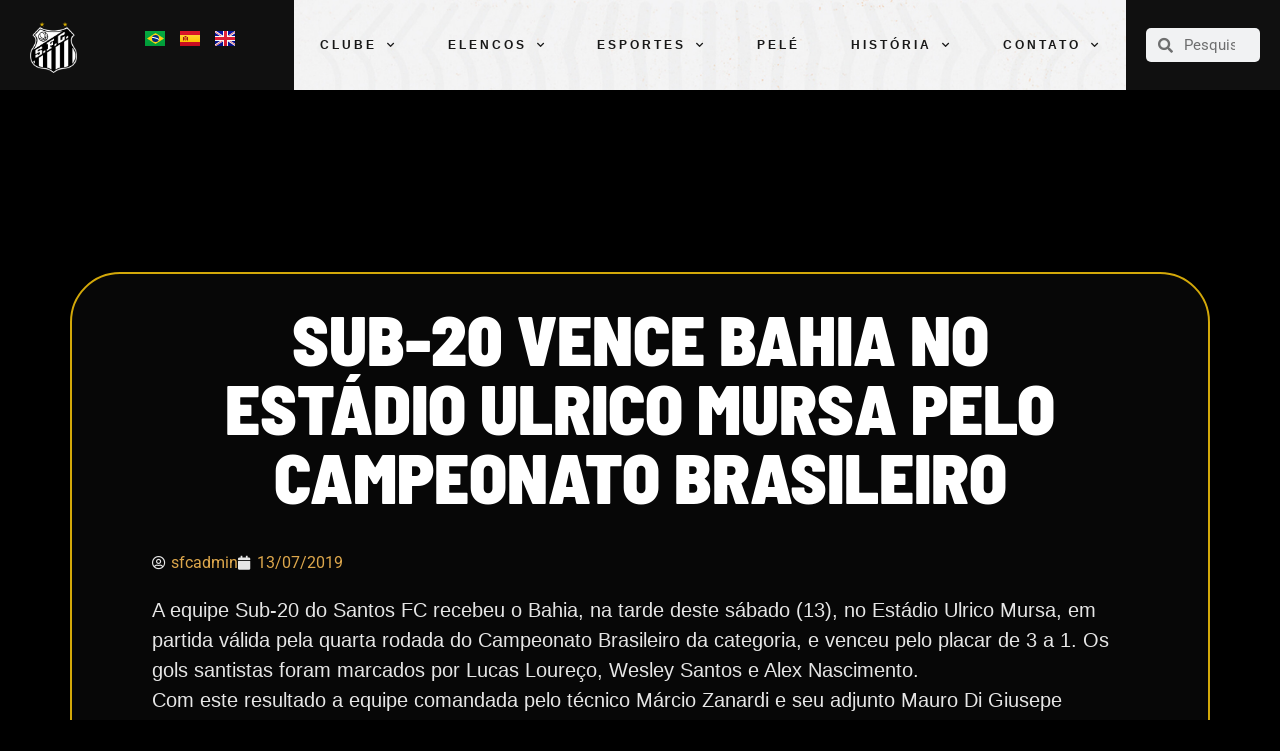

--- FILE ---
content_type: text/html; charset=UTF-8
request_url: https://www.santosfc.com.br/sub-20-vence-bahia-no-estadio-ulrico-mursa-pelo-campeonato-brasileiro/
body_size: 21854
content:
<!doctype html>
<html lang="pt-BR">
<head>
	<meta charset="UTF-8">
	<meta name="viewport" content="width=device-width, initial-scale=1">
	<link rel="profile" href="https://gmpg.org/xfn/11">
	<meta name='robots' content='index, follow, max-image-preview:large, max-snippet:-1, max-video-preview:-1' />

	<!-- This site is optimized with the Yoast SEO plugin v26.5 - https://yoast.com/wordpress/plugins/seo/ -->
	<title>Sub-20 vence Bahia no estádio Ulrico Mursa pelo Campeonato Brasileiro - Santos Futebol Clube</title>
	<link rel="canonical" href="https://www.santosfc.com.br/sub-20-vence-bahia-no-estadio-ulrico-mursa-pelo-campeonato-brasileiro/" />
	<meta property="og:locale" content="pt_BR" />
	<meta property="og:type" content="article" />
	<meta property="og:title" content="Sub-20 vence Bahia no estádio Ulrico Mursa pelo Campeonato Brasileiro - Santos Futebol Clube" />
	<meta property="og:description" content="A equipe Sub-20 do Santos FC recebeu o Bahia, na tarde deste sábado (13), no Estádio Ulrico Mursa, em partida válida pela quarta rodada do Campeonato Brasileiro da categoria, e venceu pelo placar de 3 a 1. Os gols santistas foram marcados por Lucas Loureço, Wesley Santos e Alex Nascimento. Com este resultado a equipe [&hellip;]" />
	<meta property="og:url" content="https://www.santosfc.com.br/sub-20-vence-bahia-no-estadio-ulrico-mursa-pelo-campeonato-brasileiro/" />
	<meta property="og:site_name" content="Santos Futebol Clube" />
	<meta property="article:published_time" content="2019-07-14T02:59:48+00:00" />
	<meta name="author" content="sfcadmin" />
	<meta name="twitter:card" content="summary_large_image" />
	<meta name="twitter:label1" content="Escrito por" />
	<meta name="twitter:data1" content="sfcadmin" />
	<meta name="twitter:label2" content="Est. tempo de leitura" />
	<meta name="twitter:data2" content="1 minuto" />
	<script type="application/ld+json" class="yoast-schema-graph">{"@context":"https://schema.org","@graph":[{"@type":"Article","@id":"https://www.santosfc.com.br/sub-20-vence-bahia-no-estadio-ulrico-mursa-pelo-campeonato-brasileiro/#article","isPartOf":{"@id":"https://www.santosfc.com.br/sub-20-vence-bahia-no-estadio-ulrico-mursa-pelo-campeonato-brasileiro/"},"author":{"name":"sfcadmin","@id":"https://www.santosfc.com.br/#/schema/person/b24e4aab33e70619f406ed61d5a03684"},"headline":"Sub-20 vence Bahia no estádio Ulrico Mursa pelo Campeonato Brasileiro","datePublished":"2019-07-14T02:59:48+00:00","mainEntityOfPage":{"@id":"https://www.santosfc.com.br/sub-20-vence-bahia-no-estadio-ulrico-mursa-pelo-campeonato-brasileiro/"},"wordCount":268,"publisher":{"@id":"https://www.santosfc.com.br/#organization"},"image":{"@id":"https://www.santosfc.com.br/sub-20-vence-bahia-no-estadio-ulrico-mursa-pelo-campeonato-brasileiro/#primaryimage"},"thumbnailUrl":"","articleSection":["Uncategorized"],"inLanguage":"pt-BR"},{"@type":"WebPage","@id":"https://www.santosfc.com.br/sub-20-vence-bahia-no-estadio-ulrico-mursa-pelo-campeonato-brasileiro/","url":"https://www.santosfc.com.br/sub-20-vence-bahia-no-estadio-ulrico-mursa-pelo-campeonato-brasileiro/","name":"Sub-20 vence Bahia no estádio Ulrico Mursa pelo Campeonato Brasileiro - Santos Futebol Clube","isPartOf":{"@id":"https://www.santosfc.com.br/#website"},"primaryImageOfPage":{"@id":"https://www.santosfc.com.br/sub-20-vence-bahia-no-estadio-ulrico-mursa-pelo-campeonato-brasileiro/#primaryimage"},"image":{"@id":"https://www.santosfc.com.br/sub-20-vence-bahia-no-estadio-ulrico-mursa-pelo-campeonato-brasileiro/#primaryimage"},"thumbnailUrl":"","datePublished":"2019-07-14T02:59:48+00:00","breadcrumb":{"@id":"https://www.santosfc.com.br/sub-20-vence-bahia-no-estadio-ulrico-mursa-pelo-campeonato-brasileiro/#breadcrumb"},"inLanguage":"pt-BR","potentialAction":[{"@type":"ReadAction","target":["https://www.santosfc.com.br/sub-20-vence-bahia-no-estadio-ulrico-mursa-pelo-campeonato-brasileiro/"]}]},{"@type":"ImageObject","inLanguage":"pt-BR","@id":"https://www.santosfc.com.br/sub-20-vence-bahia-no-estadio-ulrico-mursa-pelo-campeonato-brasileiro/#primaryimage","url":"","contentUrl":""},{"@type":"BreadcrumbList","@id":"https://www.santosfc.com.br/sub-20-vence-bahia-no-estadio-ulrico-mursa-pelo-campeonato-brasileiro/#breadcrumb","itemListElement":[{"@type":"ListItem","position":1,"name":"Home","item":"https://www.santosfc.com.br/"},{"@type":"ListItem","position":2,"name":"Sub-20 vence Bahia no estádio Ulrico Mursa pelo Campeonato Brasileiro"}]},{"@type":"WebSite","@id":"https://www.santosfc.com.br/#website","url":"https://www.santosfc.com.br/","name":"Santos Futebol Clube","description":"O Maior Brasileiro do Mundo","publisher":{"@id":"https://www.santosfc.com.br/#organization"},"potentialAction":[{"@type":"SearchAction","target":{"@type":"EntryPoint","urlTemplate":"https://www.santosfc.com.br/?s={search_term_string}"},"query-input":{"@type":"PropertyValueSpecification","valueRequired":true,"valueName":"search_term_string"}}],"inLanguage":"pt-BR"},{"@type":"Organization","@id":"https://www.santosfc.com.br/#organization","name":"Santos Futebol Clube","url":"https://www.santosfc.com.br/","logo":{"@type":"ImageObject","inLanguage":"pt-BR","@id":"https://www.santosfc.com.br/#/schema/logo/image/","url":"https://media.santosfc.com.br/wp-content/uploads/2022/04/cropped-Asset-2.png","contentUrl":"https://media.santosfc.com.br/wp-content/uploads/2022/04/cropped-Asset-2.png","width":271,"height":299,"caption":"Santos Futebol Clube"},"image":{"@id":"https://www.santosfc.com.br/#/schema/logo/image/"}},{"@type":"Person","@id":"https://www.santosfc.com.br/#/schema/person/b24e4aab33e70619f406ed61d5a03684","name":"sfcadmin","image":{"@type":"ImageObject","inLanguage":"pt-BR","@id":"https://www.santosfc.com.br/#/schema/person/image/","url":"https://secure.gravatar.com/avatar/4b4f4ef2a828326514b9db03a94fdcf3e9f52a3c0590436ef26901922ea3a728?s=96&d=mm&r=g","contentUrl":"https://secure.gravatar.com/avatar/4b4f4ef2a828326514b9db03a94fdcf3e9f52a3c0590436ef26901922ea3a728?s=96&d=mm&r=g","caption":"sfcadmin"},"url":"https://www.santosfc.com.br/author/sfcadmin/"}]}</script>
	<!-- / Yoast SEO plugin. -->


<link rel='dns-prefetch' href='//www.googletagmanager.com' />
<link rel="alternate" type="application/rss+xml" title="Feed para Santos Futebol Clube &raquo;" href="https://www.santosfc.com.br/feed/" />
<link rel="alternate" type="application/rss+xml" title="Feed de comentários para Santos Futebol Clube &raquo;" href="https://www.santosfc.com.br/comments/feed/" />
<link rel="alternate" type="application/rss+xml" title="Feed de comentários para Santos Futebol Clube &raquo; Sub-20 vence Bahia no estádio Ulrico Mursa pelo Campeonato Brasileiro" href="https://www.santosfc.com.br/sub-20-vence-bahia-no-estadio-ulrico-mursa-pelo-campeonato-brasileiro/feed/" />
<link rel="alternate" title="oEmbed (JSON)" type="application/json+oembed" href="https://www.santosfc.com.br/wp-json/oembed/1.0/embed?url=https%3A%2F%2Fwww.santosfc.com.br%2Fsub-20-vence-bahia-no-estadio-ulrico-mursa-pelo-campeonato-brasileiro%2F&#038;lang=pt" />
<link rel="alternate" title="oEmbed (XML)" type="text/xml+oembed" href="https://www.santosfc.com.br/wp-json/oembed/1.0/embed?url=https%3A%2F%2Fwww.santosfc.com.br%2Fsub-20-vence-bahia-no-estadio-ulrico-mursa-pelo-campeonato-brasileiro%2F&#038;format=xml&#038;lang=pt" />
		<style id="content-control-block-styles">
			@media (max-width: 640px) {
	.cc-hide-on-mobile {
		display: none !important;
	}
}
@media (min-width: 641px) and (max-width: 920px) {
	.cc-hide-on-tablet {
		display: none !important;
	}
}
@media (min-width: 921px) and (max-width: 1440px) {
	.cc-hide-on-desktop {
		display: none !important;
	}
}		</style>
		<style id='wp-img-auto-sizes-contain-inline-css'>
img:is([sizes=auto i],[sizes^="auto," i]){contain-intrinsic-size:3000px 1500px}
/*# sourceURL=wp-img-auto-sizes-contain-inline-css */
</style>
<style id='wp-emoji-styles-inline-css'>

	img.wp-smiley, img.emoji {
		display: inline !important;
		border: none !important;
		box-shadow: none !important;
		height: 1em !important;
		width: 1em !important;
		margin: 0 0.07em !important;
		vertical-align: -0.1em !important;
		background: none !important;
		padding: 0 !important;
	}
/*# sourceURL=wp-emoji-styles-inline-css */
</style>
<link rel='stylesheet' id='wp-block-library-css' href='https://www.santosfc.com.br/wp-includes/css/dist/block-library/style.min.css?ver=6.9' media='all' />
<style id='global-styles-inline-css'>
:root{--wp--preset--aspect-ratio--square: 1;--wp--preset--aspect-ratio--4-3: 4/3;--wp--preset--aspect-ratio--3-4: 3/4;--wp--preset--aspect-ratio--3-2: 3/2;--wp--preset--aspect-ratio--2-3: 2/3;--wp--preset--aspect-ratio--16-9: 16/9;--wp--preset--aspect-ratio--9-16: 9/16;--wp--preset--color--black: #000000;--wp--preset--color--cyan-bluish-gray: #abb8c3;--wp--preset--color--white: #ffffff;--wp--preset--color--pale-pink: #f78da7;--wp--preset--color--vivid-red: #cf2e2e;--wp--preset--color--luminous-vivid-orange: #ff6900;--wp--preset--color--luminous-vivid-amber: #fcb900;--wp--preset--color--light-green-cyan: #7bdcb5;--wp--preset--color--vivid-green-cyan: #00d084;--wp--preset--color--pale-cyan-blue: #8ed1fc;--wp--preset--color--vivid-cyan-blue: #0693e3;--wp--preset--color--vivid-purple: #9b51e0;--wp--preset--gradient--vivid-cyan-blue-to-vivid-purple: linear-gradient(135deg,rgb(6,147,227) 0%,rgb(155,81,224) 100%);--wp--preset--gradient--light-green-cyan-to-vivid-green-cyan: linear-gradient(135deg,rgb(122,220,180) 0%,rgb(0,208,130) 100%);--wp--preset--gradient--luminous-vivid-amber-to-luminous-vivid-orange: linear-gradient(135deg,rgb(252,185,0) 0%,rgb(255,105,0) 100%);--wp--preset--gradient--luminous-vivid-orange-to-vivid-red: linear-gradient(135deg,rgb(255,105,0) 0%,rgb(207,46,46) 100%);--wp--preset--gradient--very-light-gray-to-cyan-bluish-gray: linear-gradient(135deg,rgb(238,238,238) 0%,rgb(169,184,195) 100%);--wp--preset--gradient--cool-to-warm-spectrum: linear-gradient(135deg,rgb(74,234,220) 0%,rgb(151,120,209) 20%,rgb(207,42,186) 40%,rgb(238,44,130) 60%,rgb(251,105,98) 80%,rgb(254,248,76) 100%);--wp--preset--gradient--blush-light-purple: linear-gradient(135deg,rgb(255,206,236) 0%,rgb(152,150,240) 100%);--wp--preset--gradient--blush-bordeaux: linear-gradient(135deg,rgb(254,205,165) 0%,rgb(254,45,45) 50%,rgb(107,0,62) 100%);--wp--preset--gradient--luminous-dusk: linear-gradient(135deg,rgb(255,203,112) 0%,rgb(199,81,192) 50%,rgb(65,88,208) 100%);--wp--preset--gradient--pale-ocean: linear-gradient(135deg,rgb(255,245,203) 0%,rgb(182,227,212) 50%,rgb(51,167,181) 100%);--wp--preset--gradient--electric-grass: linear-gradient(135deg,rgb(202,248,128) 0%,rgb(113,206,126) 100%);--wp--preset--gradient--midnight: linear-gradient(135deg,rgb(2,3,129) 0%,rgb(40,116,252) 100%);--wp--preset--font-size--small: 13px;--wp--preset--font-size--medium: 20px;--wp--preset--font-size--large: 36px;--wp--preset--font-size--x-large: 42px;--wp--preset--spacing--20: 0.44rem;--wp--preset--spacing--30: 0.67rem;--wp--preset--spacing--40: 1rem;--wp--preset--spacing--50: 1.5rem;--wp--preset--spacing--60: 2.25rem;--wp--preset--spacing--70: 3.38rem;--wp--preset--spacing--80: 5.06rem;--wp--preset--shadow--natural: 6px 6px 9px rgba(0, 0, 0, 0.2);--wp--preset--shadow--deep: 12px 12px 50px rgba(0, 0, 0, 0.4);--wp--preset--shadow--sharp: 6px 6px 0px rgba(0, 0, 0, 0.2);--wp--preset--shadow--outlined: 6px 6px 0px -3px rgb(255, 255, 255), 6px 6px rgb(0, 0, 0);--wp--preset--shadow--crisp: 6px 6px 0px rgb(0, 0, 0);}:root { --wp--style--global--content-size: 800px;--wp--style--global--wide-size: 1200px; }:where(body) { margin: 0; }.wp-site-blocks > .alignleft { float: left; margin-right: 2em; }.wp-site-blocks > .alignright { float: right; margin-left: 2em; }.wp-site-blocks > .aligncenter { justify-content: center; margin-left: auto; margin-right: auto; }:where(.wp-site-blocks) > * { margin-block-start: 24px; margin-block-end: 0; }:where(.wp-site-blocks) > :first-child { margin-block-start: 0; }:where(.wp-site-blocks) > :last-child { margin-block-end: 0; }:root { --wp--style--block-gap: 24px; }:root :where(.is-layout-flow) > :first-child{margin-block-start: 0;}:root :where(.is-layout-flow) > :last-child{margin-block-end: 0;}:root :where(.is-layout-flow) > *{margin-block-start: 24px;margin-block-end: 0;}:root :where(.is-layout-constrained) > :first-child{margin-block-start: 0;}:root :where(.is-layout-constrained) > :last-child{margin-block-end: 0;}:root :where(.is-layout-constrained) > *{margin-block-start: 24px;margin-block-end: 0;}:root :where(.is-layout-flex){gap: 24px;}:root :where(.is-layout-grid){gap: 24px;}.is-layout-flow > .alignleft{float: left;margin-inline-start: 0;margin-inline-end: 2em;}.is-layout-flow > .alignright{float: right;margin-inline-start: 2em;margin-inline-end: 0;}.is-layout-flow > .aligncenter{margin-left: auto !important;margin-right: auto !important;}.is-layout-constrained > .alignleft{float: left;margin-inline-start: 0;margin-inline-end: 2em;}.is-layout-constrained > .alignright{float: right;margin-inline-start: 2em;margin-inline-end: 0;}.is-layout-constrained > .aligncenter{margin-left: auto !important;margin-right: auto !important;}.is-layout-constrained > :where(:not(.alignleft):not(.alignright):not(.alignfull)){max-width: var(--wp--style--global--content-size);margin-left: auto !important;margin-right: auto !important;}.is-layout-constrained > .alignwide{max-width: var(--wp--style--global--wide-size);}body .is-layout-flex{display: flex;}.is-layout-flex{flex-wrap: wrap;align-items: center;}.is-layout-flex > :is(*, div){margin: 0;}body .is-layout-grid{display: grid;}.is-layout-grid > :is(*, div){margin: 0;}body{padding-top: 0px;padding-right: 0px;padding-bottom: 0px;padding-left: 0px;}a:where(:not(.wp-element-button)){text-decoration: underline;}:root :where(.wp-element-button, .wp-block-button__link){background-color: #32373c;border-width: 0;color: #fff;font-family: inherit;font-size: inherit;font-style: inherit;font-weight: inherit;letter-spacing: inherit;line-height: inherit;padding-top: calc(0.667em + 2px);padding-right: calc(1.333em + 2px);padding-bottom: calc(0.667em + 2px);padding-left: calc(1.333em + 2px);text-decoration: none;text-transform: inherit;}.has-black-color{color: var(--wp--preset--color--black) !important;}.has-cyan-bluish-gray-color{color: var(--wp--preset--color--cyan-bluish-gray) !important;}.has-white-color{color: var(--wp--preset--color--white) !important;}.has-pale-pink-color{color: var(--wp--preset--color--pale-pink) !important;}.has-vivid-red-color{color: var(--wp--preset--color--vivid-red) !important;}.has-luminous-vivid-orange-color{color: var(--wp--preset--color--luminous-vivid-orange) !important;}.has-luminous-vivid-amber-color{color: var(--wp--preset--color--luminous-vivid-amber) !important;}.has-light-green-cyan-color{color: var(--wp--preset--color--light-green-cyan) !important;}.has-vivid-green-cyan-color{color: var(--wp--preset--color--vivid-green-cyan) !important;}.has-pale-cyan-blue-color{color: var(--wp--preset--color--pale-cyan-blue) !important;}.has-vivid-cyan-blue-color{color: var(--wp--preset--color--vivid-cyan-blue) !important;}.has-vivid-purple-color{color: var(--wp--preset--color--vivid-purple) !important;}.has-black-background-color{background-color: var(--wp--preset--color--black) !important;}.has-cyan-bluish-gray-background-color{background-color: var(--wp--preset--color--cyan-bluish-gray) !important;}.has-white-background-color{background-color: var(--wp--preset--color--white) !important;}.has-pale-pink-background-color{background-color: var(--wp--preset--color--pale-pink) !important;}.has-vivid-red-background-color{background-color: var(--wp--preset--color--vivid-red) !important;}.has-luminous-vivid-orange-background-color{background-color: var(--wp--preset--color--luminous-vivid-orange) !important;}.has-luminous-vivid-amber-background-color{background-color: var(--wp--preset--color--luminous-vivid-amber) !important;}.has-light-green-cyan-background-color{background-color: var(--wp--preset--color--light-green-cyan) !important;}.has-vivid-green-cyan-background-color{background-color: var(--wp--preset--color--vivid-green-cyan) !important;}.has-pale-cyan-blue-background-color{background-color: var(--wp--preset--color--pale-cyan-blue) !important;}.has-vivid-cyan-blue-background-color{background-color: var(--wp--preset--color--vivid-cyan-blue) !important;}.has-vivid-purple-background-color{background-color: var(--wp--preset--color--vivid-purple) !important;}.has-black-border-color{border-color: var(--wp--preset--color--black) !important;}.has-cyan-bluish-gray-border-color{border-color: var(--wp--preset--color--cyan-bluish-gray) !important;}.has-white-border-color{border-color: var(--wp--preset--color--white) !important;}.has-pale-pink-border-color{border-color: var(--wp--preset--color--pale-pink) !important;}.has-vivid-red-border-color{border-color: var(--wp--preset--color--vivid-red) !important;}.has-luminous-vivid-orange-border-color{border-color: var(--wp--preset--color--luminous-vivid-orange) !important;}.has-luminous-vivid-amber-border-color{border-color: var(--wp--preset--color--luminous-vivid-amber) !important;}.has-light-green-cyan-border-color{border-color: var(--wp--preset--color--light-green-cyan) !important;}.has-vivid-green-cyan-border-color{border-color: var(--wp--preset--color--vivid-green-cyan) !important;}.has-pale-cyan-blue-border-color{border-color: var(--wp--preset--color--pale-cyan-blue) !important;}.has-vivid-cyan-blue-border-color{border-color: var(--wp--preset--color--vivid-cyan-blue) !important;}.has-vivid-purple-border-color{border-color: var(--wp--preset--color--vivid-purple) !important;}.has-vivid-cyan-blue-to-vivid-purple-gradient-background{background: var(--wp--preset--gradient--vivid-cyan-blue-to-vivid-purple) !important;}.has-light-green-cyan-to-vivid-green-cyan-gradient-background{background: var(--wp--preset--gradient--light-green-cyan-to-vivid-green-cyan) !important;}.has-luminous-vivid-amber-to-luminous-vivid-orange-gradient-background{background: var(--wp--preset--gradient--luminous-vivid-amber-to-luminous-vivid-orange) !important;}.has-luminous-vivid-orange-to-vivid-red-gradient-background{background: var(--wp--preset--gradient--luminous-vivid-orange-to-vivid-red) !important;}.has-very-light-gray-to-cyan-bluish-gray-gradient-background{background: var(--wp--preset--gradient--very-light-gray-to-cyan-bluish-gray) !important;}.has-cool-to-warm-spectrum-gradient-background{background: var(--wp--preset--gradient--cool-to-warm-spectrum) !important;}.has-blush-light-purple-gradient-background{background: var(--wp--preset--gradient--blush-light-purple) !important;}.has-blush-bordeaux-gradient-background{background: var(--wp--preset--gradient--blush-bordeaux) !important;}.has-luminous-dusk-gradient-background{background: var(--wp--preset--gradient--luminous-dusk) !important;}.has-pale-ocean-gradient-background{background: var(--wp--preset--gradient--pale-ocean) !important;}.has-electric-grass-gradient-background{background: var(--wp--preset--gradient--electric-grass) !important;}.has-midnight-gradient-background{background: var(--wp--preset--gradient--midnight) !important;}.has-small-font-size{font-size: var(--wp--preset--font-size--small) !important;}.has-medium-font-size{font-size: var(--wp--preset--font-size--medium) !important;}.has-large-font-size{font-size: var(--wp--preset--font-size--large) !important;}.has-x-large-font-size{font-size: var(--wp--preset--font-size--x-large) !important;}
/*# sourceURL=global-styles-inline-css */
</style>

<link rel='stylesheet' id='content-control-block-styles-css' href='https://www.santosfc.com.br/wp-content/plugins/content-control/dist/style-block-editor.css?ver=2.6.5' media='all' />
<link rel='stylesheet' id='pojo-a11y-css' href='https://www.santosfc.com.br/wp-content/plugins/pojo-accessibility/modules/legacy/assets/css/style.min.css?ver=1.0.0' media='all' />
<link rel='stylesheet' id='hello-elementor-css' href='https://www.santosfc.com.br/wp-content/themes/hello-elementor/assets/css/reset.css?ver=3.4.5' media='all' />
<link rel='stylesheet' id='hello-elementor-theme-style-css' href='https://www.santosfc.com.br/wp-content/themes/hello-elementor/assets/css/theme.css?ver=3.4.5' media='all' />
<link rel='stylesheet' id='hello-elementor-header-footer-css' href='https://www.santosfc.com.br/wp-content/themes/hello-elementor/assets/css/header-footer.css?ver=3.4.5' media='all' />
<link rel='stylesheet' id='elementor-frontend-css' href='https://www.santosfc.com.br/wp-content/uploads/elementor/css/custom-frontend.min.css?ver=1767840140' media='all' />
<link rel='stylesheet' id='widget-image-css' href='https://www.santosfc.com.br/wp-content/plugins/elementor/assets/css/widget-image.min.css?ver=3.33.2' media='all' />
<link rel='stylesheet' id='widget-nav-menu-css' href='https://www.santosfc.com.br/wp-content/uploads/elementor/css/custom-pro-widget-nav-menu.min.css?ver=1767840141' media='all' />
<link rel='stylesheet' id='widget-search-form-css' href='https://www.santosfc.com.br/wp-content/plugins/elementor-pro/assets/css/widget-search-form.min.css?ver=3.33.1' media='all' />
<link rel='stylesheet' id='elementor-icons-shared-0-css' href='https://www.santosfc.com.br/wp-content/plugins/elementor/assets/lib/font-awesome/css/fontawesome.min.css?ver=5.15.3' media='all' />
<link rel='stylesheet' id='elementor-icons-fa-solid-css' href='https://www.santosfc.com.br/wp-content/plugins/elementor/assets/lib/font-awesome/css/solid.min.css?ver=5.15.3' media='all' />
<link rel='stylesheet' id='e-sticky-css' href='https://www.santosfc.com.br/wp-content/plugins/elementor-pro/assets/css/modules/sticky.min.css?ver=3.33.1' media='all' />
<link rel='stylesheet' id='widget-heading-css' href='https://www.santosfc.com.br/wp-content/plugins/elementor/assets/css/widget-heading.min.css?ver=3.33.2' media='all' />
<link rel='stylesheet' id='widget-spacer-css' href='https://www.santosfc.com.br/wp-content/plugins/elementor/assets/css/widget-spacer.min.css?ver=3.33.2' media='all' />
<link rel='stylesheet' id='widget-post-info-css' href='https://www.santosfc.com.br/wp-content/plugins/elementor-pro/assets/css/widget-post-info.min.css?ver=3.33.1' media='all' />
<link rel='stylesheet' id='widget-icon-list-css' href='https://www.santosfc.com.br/wp-content/uploads/elementor/css/custom-widget-icon-list.min.css?ver=1767840140' media='all' />
<link rel='stylesheet' id='elementor-icons-fa-regular-css' href='https://www.santosfc.com.br/wp-content/plugins/elementor/assets/lib/font-awesome/css/regular.min.css?ver=5.15.3' media='all' />
<link rel='stylesheet' id='elementor-icons-css' href='https://www.santosfc.com.br/wp-content/plugins/elementor/assets/lib/eicons/css/elementor-icons.min.css?ver=5.44.0' media='all' />
<link rel='stylesheet' id='elementor-post-5-css' href='https://www.santosfc.com.br/wp-content/uploads/elementor/css/post-5.css?ver=1767840138' media='all' />
<link rel='stylesheet' id='cpel-language-switcher-css' href='https://www.santosfc.com.br/wp-content/plugins/connect-polylang-elementor/assets/css/language-switcher.min.css?ver=2.5.3' media='all' />
<link rel='stylesheet' id='elementor-post-32-css' href='https://www.santosfc.com.br/wp-content/uploads/elementor/css/post-32.css?ver=1767840138' media='all' />
<link rel='stylesheet' id='elementor-post-86-css' href='https://www.santosfc.com.br/wp-content/uploads/elementor/css/post-86.css?ver=1768329304' media='all' />
<link rel='stylesheet' id='elementor-post-635-css' href='https://www.santosfc.com.br/wp-content/uploads/elementor/css/post-635.css?ver=1767840143' media='all' />
<link rel='stylesheet' id='elementor-gf-local-barlowsemicondensed-css' href='https://www.santosfc.com.br/wp-content/uploads/elementor/google-fonts/css/barlowsemicondensed.css?ver=1755542262' media='all' />
<link rel='stylesheet' id='elementor-gf-local-roboto-css' href='https://www.santosfc.com.br/wp-content/uploads/elementor/google-fonts/css/roboto.css?ver=1755542296' media='all' />
<script src="https://www.santosfc.com.br/wp-includes/js/jquery/jquery.min.js?ver=3.7.1" id="jquery-core-js"></script>
<script src="https://www.santosfc.com.br/wp-includes/js/jquery/jquery-migrate.min.js?ver=3.4.1" id="jquery-migrate-js"></script>
<link rel="https://api.w.org/" href="https://www.santosfc.com.br/wp-json/" /><link rel="alternate" title="JSON" type="application/json" href="https://www.santosfc.com.br/wp-json/wp/v2/posts/122214" /><link rel="EditURI" type="application/rsd+xml" title="RSD" href="https://www.santosfc.com.br/xmlrpc.php?rsd" />
<meta name="generator" content="WordPress 6.9" />
<link rel='shortlink' href='https://www.santosfc.com.br/?p=122214' />
<meta name="generator" content="Site Kit by Google 1.167.0" /><style type="text/css">
#pojo-a11y-toolbar .pojo-a11y-toolbar-toggle a{ background-color: #4054b2;	color: #ffffff;}
#pojo-a11y-toolbar .pojo-a11y-toolbar-overlay, #pojo-a11y-toolbar .pojo-a11y-toolbar-overlay ul.pojo-a11y-toolbar-items.pojo-a11y-links{ border-color: #4054b2;}
body.pojo-a11y-focusable a:focus{ outline-style: solid !important;	outline-width: 1px !important;	outline-color: #FF0000 !important;}
#pojo-a11y-toolbar{ top: 190px !important;}
#pojo-a11y-toolbar .pojo-a11y-toolbar-overlay{ background-color: #ffffff;}
#pojo-a11y-toolbar .pojo-a11y-toolbar-overlay ul.pojo-a11y-toolbar-items li.pojo-a11y-toolbar-item a, #pojo-a11y-toolbar .pojo-a11y-toolbar-overlay p.pojo-a11y-toolbar-title{ color: #333333;}
#pojo-a11y-toolbar .pojo-a11y-toolbar-overlay ul.pojo-a11y-toolbar-items li.pojo-a11y-toolbar-item a.active{ background-color: #4054b2;	color: #ffffff;}
@media (max-width: 767px) { #pojo-a11y-toolbar { top: 100px !important; } }</style><meta name="generator" content="Elementor 3.33.2; features: additional_custom_breakpoints; settings: css_print_method-external, google_font-enabled, font_display-auto">
<style>
	#nossoTime rs-column-wrap:nth-child(2) rs-column rs-layer-wrap:first-child{
		display: none !important;
	}
</style>
<!-- Global site tag (gtag.js) - Google Analytics -->
<script async src="https://www.googletagmanager.com/gtag/js?id=G-FR6T12LFPR"></script>
<script>
  window.dataLayer = window.dataLayer || [];
  function gtag(){dataLayer.push(arguments);}
  gtag('js', new Date());

  gtag('config', 'G-FR6T12LFPR');
</script>
			<style>
				.e-con.e-parent:nth-of-type(n+4):not(.e-lazyloaded):not(.e-no-lazyload),
				.e-con.e-parent:nth-of-type(n+4):not(.e-lazyloaded):not(.e-no-lazyload) * {
					background-image: none !important;
				}
				@media screen and (max-height: 1024px) {
					.e-con.e-parent:nth-of-type(n+3):not(.e-lazyloaded):not(.e-no-lazyload),
					.e-con.e-parent:nth-of-type(n+3):not(.e-lazyloaded):not(.e-no-lazyload) * {
						background-image: none !important;
					}
				}
				@media screen and (max-height: 640px) {
					.e-con.e-parent:nth-of-type(n+2):not(.e-lazyloaded):not(.e-no-lazyload),
					.e-con.e-parent:nth-of-type(n+2):not(.e-lazyloaded):not(.e-no-lazyload) * {
						background-image: none !important;
					}
				}
			</style>
			<link rel="icon" href="https://media.santosfc.com.br/wp-content/uploads/2022/04/cropped-Asset-2-1-32x32.png" sizes="32x32" />
<link rel="icon" href="https://media.santosfc.com.br/wp-content/uploads/2022/04/cropped-Asset-2-1-192x192.png" sizes="192x192" />
<link rel="apple-touch-icon" href="https://media.santosfc.com.br/wp-content/uploads/2022/04/cropped-Asset-2-1-180x180.png" />
<meta name="msapplication-TileImage" content="https://media.santosfc.com.br/wp-content/uploads/2022/04/cropped-Asset-2-1-270x270.png" />
		<style id="wp-custom-css">
			.titulo {
	font-family: "Novusa", Sans-serif !important;
}

.menu-altura {
	min-height: 90px !important;
}		</style>
		</head>
<body class="wp-singular post-template-default single single-post postid-122214 single-format-standard wp-custom-logo wp-embed-responsive wp-theme-hello-elementor hello-elementor-default elementor-default elementor-kit-5 elementor-page-635">


<a class="skip-link screen-reader-text" href="#content">Ir para o conteúdo</a>

		<header data-elementor-type="header" data-elementor-id="32" class="elementor elementor-32 elementor-location-header" data-elementor-post-type="elementor_library">
					<div class="elementor-section elementor-top-section elementor-element elementor-element-8b58808 elementor-section-full_width elementor-section-height-min-height elementor-section-content-middle elementor-section-stretched elementor-hidden-mobile elementor-section-items-stretch elementor-section-height-default" data-id="8b58808" data-element_type="section" data-settings="{&quot;background_background&quot;:&quot;classic&quot;,&quot;stretch_section&quot;:&quot;section-stretched&quot;,&quot;sticky&quot;:&quot;top&quot;,&quot;sticky_on&quot;:[&quot;desktop&quot;,&quot;laptop&quot;,&quot;tablet&quot;,&quot;mobile&quot;],&quot;sticky_offset&quot;:0,&quot;sticky_effects_offset&quot;:0,&quot;sticky_anchor_link_offset&quot;:0}">
						<div class="elementor-container elementor-column-gap-no">
					<div class="elementor-column elementor-col-16 elementor-top-column elementor-element elementor-element-02723ef menu-altura" data-id="02723ef" data-element_type="column" data-settings="{&quot;background_background&quot;:&quot;classic&quot;}">
			<div class="elementor-widget-wrap elementor-element-populated">
						<section class="elementor-section elementor-inner-section elementor-element elementor-element-5f751cb elementor-section-full_width elementor-section-height-default elementor-section-height-default" data-id="5f751cb" data-element_type="section">
						<div class="elementor-container elementor-column-gap-default">
					<div class="elementor-column elementor-col-50 elementor-inner-column elementor-element elementor-element-93b5b6e" data-id="93b5b6e" data-element_type="column">
			<div class="elementor-widget-wrap elementor-element-populated">
						<div class="elementor-element elementor-element-8b79517 elementor-widget elementor-widget-theme-site-logo elementor-widget-image" data-id="8b79517" data-element_type="widget" data-widget_type="theme-site-logo.default">
				<div class="elementor-widget-container">
											<a href="https://www.santosfc.com.br">
			<img width="271" height="299" src="https://media.santosfc.com.br/wp-content/uploads/2022/04/cropped-Asset-2.png" class="attachment-full size-full wp-image-148545" alt="" />				</a>
											</div>
				</div>
					</div>
		</div>
				<div class="elementor-column elementor-col-50 elementor-inner-column elementor-element elementor-element-5615b93" data-id="5615b93" data-element_type="column">
			<div class="elementor-widget-wrap elementor-element-populated">
						<div class="elementor-element elementor-element-cd735c9 cpel-switcher--align-center cpel-switcher--layout-horizontal cpel-switcher--aspect-ratio-43 elementor-widget elementor-widget-polylang-language-switcher" data-id="cd735c9" data-element_type="widget" data-widget_type="polylang-language-switcher.default">
				<div class="elementor-widget-container">
					<nav class="cpel-switcher__nav"><ul class="cpel-switcher__list"><li class="cpel-switcher__lang cpel-switcher__lang--active"><a lang="pt-BR" hreflang="pt-BR" href="https://www.santosfc.com.br/sub-20-vence-bahia-no-estadio-ulrico-mursa-pelo-campeonato-brasileiro/"><span class="cpel-switcher__flag cpel-switcher__flag--br"><img src="[data-uri]" alt="Português" /></span></a></li><li class="cpel-switcher__lang"><a lang="es-ES" hreflang="es-ES" href="https://www.santosfc.com.br/es/inicio-2/"><span class="cpel-switcher__flag cpel-switcher__flag--es"><img src="[data-uri]" alt="Español" /></span></a></li><li class="cpel-switcher__lang"><a lang="en-GB" hreflang="en-GB" href="https://www.santosfc.com.br/en/home/"><span class="cpel-switcher__flag cpel-switcher__flag--gb"><img src="[data-uri]" alt="English" /></span></a></li></ul></nav>				</div>
				</div>
					</div>
		</div>
					</div>
		</section>
					</div>
		</div>
				<div class="elementor-column elementor-col-66 elementor-top-column elementor-element elementor-element-92b0b63 menu-altura" data-id="92b0b63" data-element_type="column" data-settings="{&quot;background_background&quot;:&quot;classic&quot;}">
			<div class="elementor-widget-wrap elementor-element-populated">
					<div class="elementor-background-overlay"></div>
						<div class="elementor-element elementor-element-73707e3 elementor-nav-menu__align-justify elementor-nav-menu__text-align-center elementor-nav-menu--dropdown-tablet elementor-nav-menu--toggle elementor-nav-menu--burger elementor-widget elementor-widget-nav-menu" data-id="73707e3" data-element_type="widget" data-settings="{&quot;submenu_icon&quot;:{&quot;value&quot;:&quot;&lt;i class=\&quot;fas fa-chevron-down\&quot; aria-hidden=\&quot;true\&quot;&gt;&lt;\/i&gt;&quot;,&quot;library&quot;:&quot;fa-solid&quot;},&quot;layout&quot;:&quot;horizontal&quot;,&quot;toggle&quot;:&quot;burger&quot;}" data-widget_type="nav-menu.default">
				<div class="elementor-widget-container">
								<nav aria-label="Menu" class="elementor-nav-menu--main elementor-nav-menu__container elementor-nav-menu--layout-horizontal e--pointer-underline e--animation-none">
				<ul id="menu-1-73707e3" class="elementor-nav-menu"><li class="menu-item menu-item-type-custom menu-item-object-custom menu-item-has-children menu-item-40"><a href="#" class="elementor-item elementor-item-anchor">Clube</a>
<ul class="sub-menu elementor-nav-menu--dropdown">
	<li class="menu-item menu-item-type-post_type menu-item-object-page menu-item-1076"><a href="https://www.santosfc.com.br/conselho-deliberativo/" class="elementor-sub-item">Conselho Deliberativo</a></li>
	<li class="menu-item menu-item-type-post_type menu-item-object-page menu-item-153966"><a href="https://www.santosfc.com.br/comite-de-gestao-2/" class="elementor-sub-item">Comitê de Gestão</a></li>
	<li class="menu-item menu-item-type-custom menu-item-object-custom menu-item-196314"><a href="https://www.santosfc.com.br/assessoria-especial-da-presidencia/" class="elementor-sub-item">Assessoria Especial da Presidência</a></li>
	<li class="menu-item menu-item-type-post_type menu-item-object-page menu-item-1077"><a href="https://www.santosfc.com.br/balancos-patrimoniais/" class="elementor-sub-item">Balanços Patrimoniais</a></li>
	<li class="menu-item menu-item-type-post_type menu-item-object-page menu-item-1079"><a href="https://www.santosfc.com.br/vila-belmiro/" class="elementor-sub-item">Vila Belmiro</a></li>
	<li class="menu-item menu-item-type-post_type menu-item-object-page menu-item-155623"><a href="https://www.santosfc.com.br/centro-de-treinamento-rei-pele/" class="elementor-sub-item">CT Rei Pelé</a></li>
	<li class="menu-item menu-item-type-post_type menu-item-object-page menu-item-1080"><a href="https://www.santosfc.com.br/ct-meninos-da-vila/" class="elementor-sub-item">CT Meninos da Vila</a></li>
	<li class="menu-item menu-item-type-custom menu-item-object-custom menu-item-171121"><a href="https://www.meninosdavila.net.br/" class="elementor-sub-item">Escolas Licenciadas</a></li>
	<li class="menu-item menu-item-type-post_type menu-item-object-page menu-item-1091"><a href="https://www.santosfc.com.br/casa-meninos-da-vila/" class="elementor-sub-item">Casa Meninos da Vila</a></li>
	<li class="menu-item menu-item-type-post_type menu-item-object-page menu-item-1106"><a href="https://www.santosfc.com.br/memorial-das-conquistas/" class="elementor-sub-item">Memorial das Conquistas</a></li>
	<li class="menu-item menu-item-type-post_type menu-item-object-page menu-item-1107"><a href="https://www.santosfc.com.br/embaixadas/" class="elementor-sub-item">Embaixadas</a></li>
	<li class="menu-item menu-item-type-post_type menu-item-object-page menu-item-1108"><a href="https://www.santosfc.com.br/ouvidoria/" class="elementor-sub-item">Ouvidoria</a></li>
	<li class="menu-item menu-item-type-custom menu-item-object-custom menu-item-1515"><a href="https://www.santosfc.com.br/portal-transparencia" class="elementor-sub-item">Portal de Transparência</a></li>
	<li class="menu-item menu-item-type-custom menu-item-object-custom menu-item-161264"><a href="https://media.santosfc.com.br/wp-content/uploads/2023/10/Estatuto-Social-Aprovado-em-Assembleia-Extraordinaria-de-21.10.2023-1.pdf" class="elementor-sub-item">Estatuto Social</a></li>
	<li class="menu-item menu-item-type-custom menu-item-object-custom menu-item-168744"><a href="https://media.santosfc.com.br/wp-content/uploads/2023/07/Politica-de-Cookies-Santos-FC-2023.pdf" class="elementor-sub-item">Política de Cookies</a></li>
	<li class="menu-item menu-item-type-custom menu-item-object-custom menu-item-171181"><a href="https://transparencia.santosfc.com.br/wp-content/uploads/2023/08/Santos-FC_-Politica-Privacidade-site.pdf" class="elementor-sub-item">Política de Privacidade</a></li>
</ul>
</li>
<li class="menu-item menu-item-type-custom menu-item-object-custom menu-item-has-children menu-item-1516"><a href="#" class="elementor-item elementor-item-anchor">Elencos</a>
<ul class="sub-menu elementor-nav-menu--dropdown">
	<li class="menu-item menu-item-type-post_type menu-item-object-page menu-item-147379"><a href="https://www.santosfc.com.br/masculino/" class="elementor-sub-item">Masculino</a></li>
	<li class="menu-item menu-item-type-post_type menu-item-object-page menu-item-1517"><a href="https://www.santosfc.com.br/categoria-de-base/" class="elementor-sub-item">Categoria de Base</a></li>
	<li class="menu-item menu-item-type-post_type menu-item-object-page menu-item-1518"><a href="https://www.santosfc.com.br/?page_id=1442" class="elementor-sub-item">Sereias da Vila</a></li>
</ul>
</li>
<li class="menu-item menu-item-type-custom menu-item-object-custom menu-item-has-children menu-item-42"><a href="#" class="elementor-item elementor-item-anchor">Esportes</a>
<ul class="sub-menu elementor-nav-menu--dropdown">
	<li class="menu-item menu-item-type-post_type menu-item-object-page menu-item-1118"><a href="https://www.santosfc.com.br/basquete/" class="elementor-sub-item">Basquete</a></li>
	<li class="menu-item menu-item-type-post_type menu-item-object-page menu-item-1120"><a href="https://www.santosfc.com.br/goalball/" class="elementor-sub-item">GoalBall</a></li>
	<li class="menu-item menu-item-type-post_type menu-item-object-page menu-item-1121"><a href="https://www.santosfc.com.br/handebol/" class="elementor-sub-item">Handebol</a></li>
	<li class="menu-item menu-item-type-post_type menu-item-object-page menu-item-1119"><a href="https://www.santosfc.com.br/futsal/" class="elementor-sub-item">Futsal</a></li>
	<li class="menu-item menu-item-type-post_type menu-item-object-page menu-item-193180"><a href="https://www.santosfc.com.br/futevolei/" class="elementor-sub-item">Futevôlei</a></li>
	<li class="menu-item menu-item-type-custom menu-item-object-custom menu-item-192064"><a href="https://www.santosfc.com.br/xadrez/" class="elementor-sub-item">Xadrez</a></li>
</ul>
</li>
<li class="menu-item menu-item-type-post_type menu-item-object-page menu-item-1122"><a href="https://www.santosfc.com.br/pele/" class="elementor-item">Pelé</a></li>
<li class="menu-item menu-item-type-custom menu-item-object-custom menu-item-has-children menu-item-46"><a href="#" class="elementor-item elementor-item-anchor">História</a>
<ul class="sub-menu elementor-nav-menu--dropdown">
	<li class="menu-item menu-item-type-post_type menu-item-object-page menu-item-1123"><a href="https://www.santosfc.com.br/fundacao/" class="elementor-sub-item">Fundação</a></li>
	<li class="menu-item menu-item-type-post_type menu-item-object-page menu-item-1124"><a href="https://www.santosfc.com.br/titulos/" class="elementor-sub-item">Títulos</a></li>
	<li class="menu-item menu-item-type-post_type menu-item-object-page menu-item-1125"><a href="https://www.santosfc.com.br/idolos/" class="elementor-sub-item">Ídolos</a></li>
	<li class="menu-item menu-item-type-post_type menu-item-object-page menu-item-1126"><a href="https://www.santosfc.com.br/escudos/" class="elementor-sub-item">Escudos</a></li>
	<li class="menu-item menu-item-type-post_type menu-item-object-page menu-item-1136"><a href="https://www.santosfc.com.br/hino-oficial/" class="elementor-sub-item">Hino Oficial</a></li>
	<li class="menu-item menu-item-type-post_type menu-item-object-page menu-item-1191"><a href="https://www.santosfc.com.br/centro-de-memoria-e-estatistica/" class="elementor-sub-item">Centro de Memória e Estatística</a></li>
	<li class="menu-item menu-item-type-post_type menu-item-object-page menu-item-1190"><a href="https://www.santosfc.com.br/artigos/" class="elementor-sub-item">Notícias</a></li>
</ul>
</li>
<li class="menu-item menu-item-type-custom menu-item-object-custom menu-item-has-children menu-item-166269"><a href="#" class="elementor-item elementor-item-anchor">Contato</a>
<ul class="sub-menu elementor-nav-menu--dropdown">
	<li class="menu-item menu-item-type-post_type menu-item-object-page menu-item-166265"><a href="https://www.santosfc.com.br/contato/" class="elementor-sub-item">Fale Conosco</a></li>
	<li class="menu-item menu-item-type-post_type menu-item-object-page menu-item-164268"><a href="https://www.santosfc.com.br/trabalhe-conosco/" class="elementor-sub-item">Trabalhe Conosco</a></li>
</ul>
</li>
</ul>			</nav>
					<div class="elementor-menu-toggle" role="button" tabindex="0" aria-label="Alternar menu" aria-expanded="false">
			<i aria-hidden="true" role="presentation" class="elementor-menu-toggle__icon--open eicon-menu-bar"></i><i aria-hidden="true" role="presentation" class="elementor-menu-toggle__icon--close eicon-close"></i>		</div>
					<nav class="elementor-nav-menu--dropdown elementor-nav-menu__container" aria-hidden="true">
				<ul id="menu-2-73707e3" class="elementor-nav-menu"><li class="menu-item menu-item-type-custom menu-item-object-custom menu-item-has-children menu-item-40"><a href="#" class="elementor-item elementor-item-anchor" tabindex="-1">Clube</a>
<ul class="sub-menu elementor-nav-menu--dropdown">
	<li class="menu-item menu-item-type-post_type menu-item-object-page menu-item-1076"><a href="https://www.santosfc.com.br/conselho-deliberativo/" class="elementor-sub-item" tabindex="-1">Conselho Deliberativo</a></li>
	<li class="menu-item menu-item-type-post_type menu-item-object-page menu-item-153966"><a href="https://www.santosfc.com.br/comite-de-gestao-2/" class="elementor-sub-item" tabindex="-1">Comitê de Gestão</a></li>
	<li class="menu-item menu-item-type-custom menu-item-object-custom menu-item-196314"><a href="https://www.santosfc.com.br/assessoria-especial-da-presidencia/" class="elementor-sub-item" tabindex="-1">Assessoria Especial da Presidência</a></li>
	<li class="menu-item menu-item-type-post_type menu-item-object-page menu-item-1077"><a href="https://www.santosfc.com.br/balancos-patrimoniais/" class="elementor-sub-item" tabindex="-1">Balanços Patrimoniais</a></li>
	<li class="menu-item menu-item-type-post_type menu-item-object-page menu-item-1079"><a href="https://www.santosfc.com.br/vila-belmiro/" class="elementor-sub-item" tabindex="-1">Vila Belmiro</a></li>
	<li class="menu-item menu-item-type-post_type menu-item-object-page menu-item-155623"><a href="https://www.santosfc.com.br/centro-de-treinamento-rei-pele/" class="elementor-sub-item" tabindex="-1">CT Rei Pelé</a></li>
	<li class="menu-item menu-item-type-post_type menu-item-object-page menu-item-1080"><a href="https://www.santosfc.com.br/ct-meninos-da-vila/" class="elementor-sub-item" tabindex="-1">CT Meninos da Vila</a></li>
	<li class="menu-item menu-item-type-custom menu-item-object-custom menu-item-171121"><a href="https://www.meninosdavila.net.br/" class="elementor-sub-item" tabindex="-1">Escolas Licenciadas</a></li>
	<li class="menu-item menu-item-type-post_type menu-item-object-page menu-item-1091"><a href="https://www.santosfc.com.br/casa-meninos-da-vila/" class="elementor-sub-item" tabindex="-1">Casa Meninos da Vila</a></li>
	<li class="menu-item menu-item-type-post_type menu-item-object-page menu-item-1106"><a href="https://www.santosfc.com.br/memorial-das-conquistas/" class="elementor-sub-item" tabindex="-1">Memorial das Conquistas</a></li>
	<li class="menu-item menu-item-type-post_type menu-item-object-page menu-item-1107"><a href="https://www.santosfc.com.br/embaixadas/" class="elementor-sub-item" tabindex="-1">Embaixadas</a></li>
	<li class="menu-item menu-item-type-post_type menu-item-object-page menu-item-1108"><a href="https://www.santosfc.com.br/ouvidoria/" class="elementor-sub-item" tabindex="-1">Ouvidoria</a></li>
	<li class="menu-item menu-item-type-custom menu-item-object-custom menu-item-1515"><a href="https://www.santosfc.com.br/portal-transparencia" class="elementor-sub-item" tabindex="-1">Portal de Transparência</a></li>
	<li class="menu-item menu-item-type-custom menu-item-object-custom menu-item-161264"><a href="https://media.santosfc.com.br/wp-content/uploads/2023/10/Estatuto-Social-Aprovado-em-Assembleia-Extraordinaria-de-21.10.2023-1.pdf" class="elementor-sub-item" tabindex="-1">Estatuto Social</a></li>
	<li class="menu-item menu-item-type-custom menu-item-object-custom menu-item-168744"><a href="https://media.santosfc.com.br/wp-content/uploads/2023/07/Politica-de-Cookies-Santos-FC-2023.pdf" class="elementor-sub-item" tabindex="-1">Política de Cookies</a></li>
	<li class="menu-item menu-item-type-custom menu-item-object-custom menu-item-171181"><a href="https://transparencia.santosfc.com.br/wp-content/uploads/2023/08/Santos-FC_-Politica-Privacidade-site.pdf" class="elementor-sub-item" tabindex="-1">Política de Privacidade</a></li>
</ul>
</li>
<li class="menu-item menu-item-type-custom menu-item-object-custom menu-item-has-children menu-item-1516"><a href="#" class="elementor-item elementor-item-anchor" tabindex="-1">Elencos</a>
<ul class="sub-menu elementor-nav-menu--dropdown">
	<li class="menu-item menu-item-type-post_type menu-item-object-page menu-item-147379"><a href="https://www.santosfc.com.br/masculino/" class="elementor-sub-item" tabindex="-1">Masculino</a></li>
	<li class="menu-item menu-item-type-post_type menu-item-object-page menu-item-1517"><a href="https://www.santosfc.com.br/categoria-de-base/" class="elementor-sub-item" tabindex="-1">Categoria de Base</a></li>
	<li class="menu-item menu-item-type-post_type menu-item-object-page menu-item-1518"><a href="https://www.santosfc.com.br/?page_id=1442" class="elementor-sub-item" tabindex="-1">Sereias da Vila</a></li>
</ul>
</li>
<li class="menu-item menu-item-type-custom menu-item-object-custom menu-item-has-children menu-item-42"><a href="#" class="elementor-item elementor-item-anchor" tabindex="-1">Esportes</a>
<ul class="sub-menu elementor-nav-menu--dropdown">
	<li class="menu-item menu-item-type-post_type menu-item-object-page menu-item-1118"><a href="https://www.santosfc.com.br/basquete/" class="elementor-sub-item" tabindex="-1">Basquete</a></li>
	<li class="menu-item menu-item-type-post_type menu-item-object-page menu-item-1120"><a href="https://www.santosfc.com.br/goalball/" class="elementor-sub-item" tabindex="-1">GoalBall</a></li>
	<li class="menu-item menu-item-type-post_type menu-item-object-page menu-item-1121"><a href="https://www.santosfc.com.br/handebol/" class="elementor-sub-item" tabindex="-1">Handebol</a></li>
	<li class="menu-item menu-item-type-post_type menu-item-object-page menu-item-1119"><a href="https://www.santosfc.com.br/futsal/" class="elementor-sub-item" tabindex="-1">Futsal</a></li>
	<li class="menu-item menu-item-type-post_type menu-item-object-page menu-item-193180"><a href="https://www.santosfc.com.br/futevolei/" class="elementor-sub-item" tabindex="-1">Futevôlei</a></li>
	<li class="menu-item menu-item-type-custom menu-item-object-custom menu-item-192064"><a href="https://www.santosfc.com.br/xadrez/" class="elementor-sub-item" tabindex="-1">Xadrez</a></li>
</ul>
</li>
<li class="menu-item menu-item-type-post_type menu-item-object-page menu-item-1122"><a href="https://www.santosfc.com.br/pele/" class="elementor-item" tabindex="-1">Pelé</a></li>
<li class="menu-item menu-item-type-custom menu-item-object-custom menu-item-has-children menu-item-46"><a href="#" class="elementor-item elementor-item-anchor" tabindex="-1">História</a>
<ul class="sub-menu elementor-nav-menu--dropdown">
	<li class="menu-item menu-item-type-post_type menu-item-object-page menu-item-1123"><a href="https://www.santosfc.com.br/fundacao/" class="elementor-sub-item" tabindex="-1">Fundação</a></li>
	<li class="menu-item menu-item-type-post_type menu-item-object-page menu-item-1124"><a href="https://www.santosfc.com.br/titulos/" class="elementor-sub-item" tabindex="-1">Títulos</a></li>
	<li class="menu-item menu-item-type-post_type menu-item-object-page menu-item-1125"><a href="https://www.santosfc.com.br/idolos/" class="elementor-sub-item" tabindex="-1">Ídolos</a></li>
	<li class="menu-item menu-item-type-post_type menu-item-object-page menu-item-1126"><a href="https://www.santosfc.com.br/escudos/" class="elementor-sub-item" tabindex="-1">Escudos</a></li>
	<li class="menu-item menu-item-type-post_type menu-item-object-page menu-item-1136"><a href="https://www.santosfc.com.br/hino-oficial/" class="elementor-sub-item" tabindex="-1">Hino Oficial</a></li>
	<li class="menu-item menu-item-type-post_type menu-item-object-page menu-item-1191"><a href="https://www.santosfc.com.br/centro-de-memoria-e-estatistica/" class="elementor-sub-item" tabindex="-1">Centro de Memória e Estatística</a></li>
	<li class="menu-item menu-item-type-post_type menu-item-object-page menu-item-1190"><a href="https://www.santosfc.com.br/artigos/" class="elementor-sub-item" tabindex="-1">Notícias</a></li>
</ul>
</li>
<li class="menu-item menu-item-type-custom menu-item-object-custom menu-item-has-children menu-item-166269"><a href="#" class="elementor-item elementor-item-anchor" tabindex="-1">Contato</a>
<ul class="sub-menu elementor-nav-menu--dropdown">
	<li class="menu-item menu-item-type-post_type menu-item-object-page menu-item-166265"><a href="https://www.santosfc.com.br/contato/" class="elementor-sub-item" tabindex="-1">Fale Conosco</a></li>
	<li class="menu-item menu-item-type-post_type menu-item-object-page menu-item-164268"><a href="https://www.santosfc.com.br/trabalhe-conosco/" class="elementor-sub-item" tabindex="-1">Trabalhe Conosco</a></li>
</ul>
</li>
</ul>			</nav>
						</div>
				</div>
					</div>
		</div>
				<div class="elementor-column elementor-col-16 elementor-top-column elementor-element elementor-element-a4c0586" data-id="a4c0586" data-element_type="column" data-settings="{&quot;background_background&quot;:&quot;classic&quot;}">
			<div class="elementor-widget-wrap elementor-element-populated">
						<div class="elementor-element elementor-element-bcb0f00 elementor-search-form--skin-minimal elementor-widget elementor-widget-search-form" data-id="bcb0f00" data-element_type="widget" data-settings="{&quot;skin&quot;:&quot;minimal&quot;}" data-widget_type="search-form.default">
				<div class="elementor-widget-container">
							<search role="search">
			<form class="elementor-search-form" action="https://www.santosfc.com.br/" method="get">
												<div class="elementor-search-form__container">
					<label class="elementor-screen-only" for="elementor-search-form-bcb0f00">Pesquisar</label>

											<div class="elementor-search-form__icon">
							<i aria-hidden="true" class="fas fa-search"></i>							<span class="elementor-screen-only">Pesquisar</span>
						</div>
					
					<input id="elementor-search-form-bcb0f00" placeholder="Pesquisar..." class="elementor-search-form__input" type="search" name="s" value="">
					
					
									</div>
			</form>
		</search>
						</div>
				</div>
					</div>
		</div>
					</div>
		</div>
				<header class="elementor-section elementor-top-section elementor-element elementor-element-746ea3b elementor-section-full_width elementor-section-height-min-height elementor-section-content-middle elementor-section-stretched elementor-hidden-desktop menu-mobile elementor-section-height-default elementor-section-items-middle" data-id="746ea3b" data-element_type="section" data-settings="{&quot;background_background&quot;:&quot;classic&quot;,&quot;stretch_section&quot;:&quot;section-stretched&quot;,&quot;sticky&quot;:&quot;top&quot;,&quot;sticky_offset_mobile&quot;:0,&quot;sticky_effects_offset_mobile&quot;:0,&quot;sticky_on&quot;:[&quot;desktop&quot;,&quot;laptop&quot;,&quot;tablet&quot;,&quot;mobile&quot;],&quot;sticky_offset&quot;:0,&quot;sticky_effects_offset&quot;:0,&quot;sticky_anchor_link_offset&quot;:0}">
						<div class="elementor-container elementor-column-gap-custom">
					<div class="elementor-column elementor-col-33 elementor-top-column elementor-element elementor-element-76f6400 menu-altura" data-id="76f6400" data-element_type="column">
			<div class="elementor-widget-wrap elementor-element-populated">
						<div class="elementor-element elementor-element-7cbe9ef elementor-widget elementor-widget-theme-site-logo elementor-widget-image" data-id="7cbe9ef" data-element_type="widget" data-widget_type="theme-site-logo.default">
				<div class="elementor-widget-container">
											<a href="https://www.santosfc.com.br">
			<img width="271" height="299" src="https://media.santosfc.com.br/wp-content/uploads/2022/04/cropped-Asset-2.png" class="attachment-full size-full wp-image-148545" alt="" />				</a>
											</div>
				</div>
					</div>
		</div>
				<div class="elementor-column elementor-col-33 elementor-top-column elementor-element elementor-element-e5860bd menu-altura" data-id="e5860bd" data-element_type="column" data-settings="{&quot;background_background&quot;:&quot;classic&quot;}">
			<div class="elementor-widget-wrap elementor-element-populated">
						<div class="elementor-element elementor-element-2b1ecb3 cpel-switcher--align-center cpel-switcher--layout-horizontal cpel-switcher--aspect-ratio-43 elementor-widget elementor-widget-polylang-language-switcher" data-id="2b1ecb3" data-element_type="widget" data-widget_type="polylang-language-switcher.default">
				<div class="elementor-widget-container">
					<nav class="cpel-switcher__nav"><ul class="cpel-switcher__list"><li class="cpel-switcher__lang cpel-switcher__lang--active"><a lang="pt-BR" hreflang="pt-BR" href="https://www.santosfc.com.br/sub-20-vence-bahia-no-estadio-ulrico-mursa-pelo-campeonato-brasileiro/"><span class="cpel-switcher__flag cpel-switcher__flag--br"><img src="[data-uri]" alt="Português" /></span></a></li><li class="cpel-switcher__lang"><a lang="es-ES" hreflang="es-ES" href="https://www.santosfc.com.br/es/inicio-2/"><span class="cpel-switcher__flag cpel-switcher__flag--es"><img src="[data-uri]" alt="Español" /></span></a></li><li class="cpel-switcher__lang"><a lang="en-GB" hreflang="en-GB" href="https://www.santosfc.com.br/en/home/"><span class="cpel-switcher__flag cpel-switcher__flag--gb"><img src="[data-uri]" alt="English" /></span></a></li></ul></nav>				</div>
				</div>
					</div>
		</div>
				<div class="elementor-column elementor-col-33 elementor-top-column elementor-element elementor-element-b3e0a0d menu-altura" data-id="b3e0a0d" data-element_type="column" data-settings="{&quot;background_background&quot;:&quot;classic&quot;}">
			<div class="elementor-widget-wrap elementor-element-populated">
						<div class="elementor-element elementor-element-ebb9f21 elementor-nav-menu__align-justify elementor-nav-menu__text-align-center elementor-nav-menu--stretch elementor-nav-menu--dropdown-tablet elementor-nav-menu--toggle elementor-nav-menu--burger elementor-widget elementor-widget-nav-menu" data-id="ebb9f21" data-element_type="widget" data-settings="{&quot;full_width&quot;:&quot;stretch&quot;,&quot;submenu_icon&quot;:{&quot;value&quot;:&quot;&lt;i class=\&quot;fas fa-chevron-down\&quot; aria-hidden=\&quot;true\&quot;&gt;&lt;\/i&gt;&quot;,&quot;library&quot;:&quot;fa-solid&quot;},&quot;layout&quot;:&quot;horizontal&quot;,&quot;toggle&quot;:&quot;burger&quot;}" data-widget_type="nav-menu.default">
				<div class="elementor-widget-container">
								<nav aria-label="Menu" class="elementor-nav-menu--main elementor-nav-menu__container elementor-nav-menu--layout-horizontal e--pointer-underline e--animation-none">
				<ul id="menu-1-ebb9f21" class="elementor-nav-menu"><li class="menu-item menu-item-type-custom menu-item-object-custom menu-item-has-children menu-item-40"><a href="#" class="elementor-item elementor-item-anchor">Clube</a>
<ul class="sub-menu elementor-nav-menu--dropdown">
	<li class="menu-item menu-item-type-post_type menu-item-object-page menu-item-1076"><a href="https://www.santosfc.com.br/conselho-deliberativo/" class="elementor-sub-item">Conselho Deliberativo</a></li>
	<li class="menu-item menu-item-type-post_type menu-item-object-page menu-item-153966"><a href="https://www.santosfc.com.br/comite-de-gestao-2/" class="elementor-sub-item">Comitê de Gestão</a></li>
	<li class="menu-item menu-item-type-custom menu-item-object-custom menu-item-196314"><a href="https://www.santosfc.com.br/assessoria-especial-da-presidencia/" class="elementor-sub-item">Assessoria Especial da Presidência</a></li>
	<li class="menu-item menu-item-type-post_type menu-item-object-page menu-item-1077"><a href="https://www.santosfc.com.br/balancos-patrimoniais/" class="elementor-sub-item">Balanços Patrimoniais</a></li>
	<li class="menu-item menu-item-type-post_type menu-item-object-page menu-item-1079"><a href="https://www.santosfc.com.br/vila-belmiro/" class="elementor-sub-item">Vila Belmiro</a></li>
	<li class="menu-item menu-item-type-post_type menu-item-object-page menu-item-155623"><a href="https://www.santosfc.com.br/centro-de-treinamento-rei-pele/" class="elementor-sub-item">CT Rei Pelé</a></li>
	<li class="menu-item menu-item-type-post_type menu-item-object-page menu-item-1080"><a href="https://www.santosfc.com.br/ct-meninos-da-vila/" class="elementor-sub-item">CT Meninos da Vila</a></li>
	<li class="menu-item menu-item-type-custom menu-item-object-custom menu-item-171121"><a href="https://www.meninosdavila.net.br/" class="elementor-sub-item">Escolas Licenciadas</a></li>
	<li class="menu-item menu-item-type-post_type menu-item-object-page menu-item-1091"><a href="https://www.santosfc.com.br/casa-meninos-da-vila/" class="elementor-sub-item">Casa Meninos da Vila</a></li>
	<li class="menu-item menu-item-type-post_type menu-item-object-page menu-item-1106"><a href="https://www.santosfc.com.br/memorial-das-conquistas/" class="elementor-sub-item">Memorial das Conquistas</a></li>
	<li class="menu-item menu-item-type-post_type menu-item-object-page menu-item-1107"><a href="https://www.santosfc.com.br/embaixadas/" class="elementor-sub-item">Embaixadas</a></li>
	<li class="menu-item menu-item-type-post_type menu-item-object-page menu-item-1108"><a href="https://www.santosfc.com.br/ouvidoria/" class="elementor-sub-item">Ouvidoria</a></li>
	<li class="menu-item menu-item-type-custom menu-item-object-custom menu-item-1515"><a href="https://www.santosfc.com.br/portal-transparencia" class="elementor-sub-item">Portal de Transparência</a></li>
	<li class="menu-item menu-item-type-custom menu-item-object-custom menu-item-161264"><a href="https://media.santosfc.com.br/wp-content/uploads/2023/10/Estatuto-Social-Aprovado-em-Assembleia-Extraordinaria-de-21.10.2023-1.pdf" class="elementor-sub-item">Estatuto Social</a></li>
	<li class="menu-item menu-item-type-custom menu-item-object-custom menu-item-168744"><a href="https://media.santosfc.com.br/wp-content/uploads/2023/07/Politica-de-Cookies-Santos-FC-2023.pdf" class="elementor-sub-item">Política de Cookies</a></li>
	<li class="menu-item menu-item-type-custom menu-item-object-custom menu-item-171181"><a href="https://transparencia.santosfc.com.br/wp-content/uploads/2023/08/Santos-FC_-Politica-Privacidade-site.pdf" class="elementor-sub-item">Política de Privacidade</a></li>
</ul>
</li>
<li class="menu-item menu-item-type-custom menu-item-object-custom menu-item-has-children menu-item-1516"><a href="#" class="elementor-item elementor-item-anchor">Elencos</a>
<ul class="sub-menu elementor-nav-menu--dropdown">
	<li class="menu-item menu-item-type-post_type menu-item-object-page menu-item-147379"><a href="https://www.santosfc.com.br/masculino/" class="elementor-sub-item">Masculino</a></li>
	<li class="menu-item menu-item-type-post_type menu-item-object-page menu-item-1517"><a href="https://www.santosfc.com.br/categoria-de-base/" class="elementor-sub-item">Categoria de Base</a></li>
	<li class="menu-item menu-item-type-post_type menu-item-object-page menu-item-1518"><a href="https://www.santosfc.com.br/?page_id=1442" class="elementor-sub-item">Sereias da Vila</a></li>
</ul>
</li>
<li class="menu-item menu-item-type-custom menu-item-object-custom menu-item-has-children menu-item-42"><a href="#" class="elementor-item elementor-item-anchor">Esportes</a>
<ul class="sub-menu elementor-nav-menu--dropdown">
	<li class="menu-item menu-item-type-post_type menu-item-object-page menu-item-1118"><a href="https://www.santosfc.com.br/basquete/" class="elementor-sub-item">Basquete</a></li>
	<li class="menu-item menu-item-type-post_type menu-item-object-page menu-item-1120"><a href="https://www.santosfc.com.br/goalball/" class="elementor-sub-item">GoalBall</a></li>
	<li class="menu-item menu-item-type-post_type menu-item-object-page menu-item-1121"><a href="https://www.santosfc.com.br/handebol/" class="elementor-sub-item">Handebol</a></li>
	<li class="menu-item menu-item-type-post_type menu-item-object-page menu-item-1119"><a href="https://www.santosfc.com.br/futsal/" class="elementor-sub-item">Futsal</a></li>
	<li class="menu-item menu-item-type-post_type menu-item-object-page menu-item-193180"><a href="https://www.santosfc.com.br/futevolei/" class="elementor-sub-item">Futevôlei</a></li>
	<li class="menu-item menu-item-type-custom menu-item-object-custom menu-item-192064"><a href="https://www.santosfc.com.br/xadrez/" class="elementor-sub-item">Xadrez</a></li>
</ul>
</li>
<li class="menu-item menu-item-type-post_type menu-item-object-page menu-item-1122"><a href="https://www.santosfc.com.br/pele/" class="elementor-item">Pelé</a></li>
<li class="menu-item menu-item-type-custom menu-item-object-custom menu-item-has-children menu-item-46"><a href="#" class="elementor-item elementor-item-anchor">História</a>
<ul class="sub-menu elementor-nav-menu--dropdown">
	<li class="menu-item menu-item-type-post_type menu-item-object-page menu-item-1123"><a href="https://www.santosfc.com.br/fundacao/" class="elementor-sub-item">Fundação</a></li>
	<li class="menu-item menu-item-type-post_type menu-item-object-page menu-item-1124"><a href="https://www.santosfc.com.br/titulos/" class="elementor-sub-item">Títulos</a></li>
	<li class="menu-item menu-item-type-post_type menu-item-object-page menu-item-1125"><a href="https://www.santosfc.com.br/idolos/" class="elementor-sub-item">Ídolos</a></li>
	<li class="menu-item menu-item-type-post_type menu-item-object-page menu-item-1126"><a href="https://www.santosfc.com.br/escudos/" class="elementor-sub-item">Escudos</a></li>
	<li class="menu-item menu-item-type-post_type menu-item-object-page menu-item-1136"><a href="https://www.santosfc.com.br/hino-oficial/" class="elementor-sub-item">Hino Oficial</a></li>
	<li class="menu-item menu-item-type-post_type menu-item-object-page menu-item-1191"><a href="https://www.santosfc.com.br/centro-de-memoria-e-estatistica/" class="elementor-sub-item">Centro de Memória e Estatística</a></li>
	<li class="menu-item menu-item-type-post_type menu-item-object-page menu-item-1190"><a href="https://www.santosfc.com.br/artigos/" class="elementor-sub-item">Notícias</a></li>
</ul>
</li>
<li class="menu-item menu-item-type-custom menu-item-object-custom menu-item-has-children menu-item-166269"><a href="#" class="elementor-item elementor-item-anchor">Contato</a>
<ul class="sub-menu elementor-nav-menu--dropdown">
	<li class="menu-item menu-item-type-post_type menu-item-object-page menu-item-166265"><a href="https://www.santosfc.com.br/contato/" class="elementor-sub-item">Fale Conosco</a></li>
	<li class="menu-item menu-item-type-post_type menu-item-object-page menu-item-164268"><a href="https://www.santosfc.com.br/trabalhe-conosco/" class="elementor-sub-item">Trabalhe Conosco</a></li>
</ul>
</li>
</ul>			</nav>
					<div class="elementor-menu-toggle" role="button" tabindex="0" aria-label="Alternar menu" aria-expanded="false">
			<i aria-hidden="true" role="presentation" class="elementor-menu-toggle__icon--open eicon-menu-bar"></i><i aria-hidden="true" role="presentation" class="elementor-menu-toggle__icon--close eicon-close"></i>		</div>
					<nav class="elementor-nav-menu--dropdown elementor-nav-menu__container" aria-hidden="true">
				<ul id="menu-2-ebb9f21" class="elementor-nav-menu"><li class="menu-item menu-item-type-custom menu-item-object-custom menu-item-has-children menu-item-40"><a href="#" class="elementor-item elementor-item-anchor" tabindex="-1">Clube</a>
<ul class="sub-menu elementor-nav-menu--dropdown">
	<li class="menu-item menu-item-type-post_type menu-item-object-page menu-item-1076"><a href="https://www.santosfc.com.br/conselho-deliberativo/" class="elementor-sub-item" tabindex="-1">Conselho Deliberativo</a></li>
	<li class="menu-item menu-item-type-post_type menu-item-object-page menu-item-153966"><a href="https://www.santosfc.com.br/comite-de-gestao-2/" class="elementor-sub-item" tabindex="-1">Comitê de Gestão</a></li>
	<li class="menu-item menu-item-type-custom menu-item-object-custom menu-item-196314"><a href="https://www.santosfc.com.br/assessoria-especial-da-presidencia/" class="elementor-sub-item" tabindex="-1">Assessoria Especial da Presidência</a></li>
	<li class="menu-item menu-item-type-post_type menu-item-object-page menu-item-1077"><a href="https://www.santosfc.com.br/balancos-patrimoniais/" class="elementor-sub-item" tabindex="-1">Balanços Patrimoniais</a></li>
	<li class="menu-item menu-item-type-post_type menu-item-object-page menu-item-1079"><a href="https://www.santosfc.com.br/vila-belmiro/" class="elementor-sub-item" tabindex="-1">Vila Belmiro</a></li>
	<li class="menu-item menu-item-type-post_type menu-item-object-page menu-item-155623"><a href="https://www.santosfc.com.br/centro-de-treinamento-rei-pele/" class="elementor-sub-item" tabindex="-1">CT Rei Pelé</a></li>
	<li class="menu-item menu-item-type-post_type menu-item-object-page menu-item-1080"><a href="https://www.santosfc.com.br/ct-meninos-da-vila/" class="elementor-sub-item" tabindex="-1">CT Meninos da Vila</a></li>
	<li class="menu-item menu-item-type-custom menu-item-object-custom menu-item-171121"><a href="https://www.meninosdavila.net.br/" class="elementor-sub-item" tabindex="-1">Escolas Licenciadas</a></li>
	<li class="menu-item menu-item-type-post_type menu-item-object-page menu-item-1091"><a href="https://www.santosfc.com.br/casa-meninos-da-vila/" class="elementor-sub-item" tabindex="-1">Casa Meninos da Vila</a></li>
	<li class="menu-item menu-item-type-post_type menu-item-object-page menu-item-1106"><a href="https://www.santosfc.com.br/memorial-das-conquistas/" class="elementor-sub-item" tabindex="-1">Memorial das Conquistas</a></li>
	<li class="menu-item menu-item-type-post_type menu-item-object-page menu-item-1107"><a href="https://www.santosfc.com.br/embaixadas/" class="elementor-sub-item" tabindex="-1">Embaixadas</a></li>
	<li class="menu-item menu-item-type-post_type menu-item-object-page menu-item-1108"><a href="https://www.santosfc.com.br/ouvidoria/" class="elementor-sub-item" tabindex="-1">Ouvidoria</a></li>
	<li class="menu-item menu-item-type-custom menu-item-object-custom menu-item-1515"><a href="https://www.santosfc.com.br/portal-transparencia" class="elementor-sub-item" tabindex="-1">Portal de Transparência</a></li>
	<li class="menu-item menu-item-type-custom menu-item-object-custom menu-item-161264"><a href="https://media.santosfc.com.br/wp-content/uploads/2023/10/Estatuto-Social-Aprovado-em-Assembleia-Extraordinaria-de-21.10.2023-1.pdf" class="elementor-sub-item" tabindex="-1">Estatuto Social</a></li>
	<li class="menu-item menu-item-type-custom menu-item-object-custom menu-item-168744"><a href="https://media.santosfc.com.br/wp-content/uploads/2023/07/Politica-de-Cookies-Santos-FC-2023.pdf" class="elementor-sub-item" tabindex="-1">Política de Cookies</a></li>
	<li class="menu-item menu-item-type-custom menu-item-object-custom menu-item-171181"><a href="https://transparencia.santosfc.com.br/wp-content/uploads/2023/08/Santos-FC_-Politica-Privacidade-site.pdf" class="elementor-sub-item" tabindex="-1">Política de Privacidade</a></li>
</ul>
</li>
<li class="menu-item menu-item-type-custom menu-item-object-custom menu-item-has-children menu-item-1516"><a href="#" class="elementor-item elementor-item-anchor" tabindex="-1">Elencos</a>
<ul class="sub-menu elementor-nav-menu--dropdown">
	<li class="menu-item menu-item-type-post_type menu-item-object-page menu-item-147379"><a href="https://www.santosfc.com.br/masculino/" class="elementor-sub-item" tabindex="-1">Masculino</a></li>
	<li class="menu-item menu-item-type-post_type menu-item-object-page menu-item-1517"><a href="https://www.santosfc.com.br/categoria-de-base/" class="elementor-sub-item" tabindex="-1">Categoria de Base</a></li>
	<li class="menu-item menu-item-type-post_type menu-item-object-page menu-item-1518"><a href="https://www.santosfc.com.br/?page_id=1442" class="elementor-sub-item" tabindex="-1">Sereias da Vila</a></li>
</ul>
</li>
<li class="menu-item menu-item-type-custom menu-item-object-custom menu-item-has-children menu-item-42"><a href="#" class="elementor-item elementor-item-anchor" tabindex="-1">Esportes</a>
<ul class="sub-menu elementor-nav-menu--dropdown">
	<li class="menu-item menu-item-type-post_type menu-item-object-page menu-item-1118"><a href="https://www.santosfc.com.br/basquete/" class="elementor-sub-item" tabindex="-1">Basquete</a></li>
	<li class="menu-item menu-item-type-post_type menu-item-object-page menu-item-1120"><a href="https://www.santosfc.com.br/goalball/" class="elementor-sub-item" tabindex="-1">GoalBall</a></li>
	<li class="menu-item menu-item-type-post_type menu-item-object-page menu-item-1121"><a href="https://www.santosfc.com.br/handebol/" class="elementor-sub-item" tabindex="-1">Handebol</a></li>
	<li class="menu-item menu-item-type-post_type menu-item-object-page menu-item-1119"><a href="https://www.santosfc.com.br/futsal/" class="elementor-sub-item" tabindex="-1">Futsal</a></li>
	<li class="menu-item menu-item-type-post_type menu-item-object-page menu-item-193180"><a href="https://www.santosfc.com.br/futevolei/" class="elementor-sub-item" tabindex="-1">Futevôlei</a></li>
	<li class="menu-item menu-item-type-custom menu-item-object-custom menu-item-192064"><a href="https://www.santosfc.com.br/xadrez/" class="elementor-sub-item" tabindex="-1">Xadrez</a></li>
</ul>
</li>
<li class="menu-item menu-item-type-post_type menu-item-object-page menu-item-1122"><a href="https://www.santosfc.com.br/pele/" class="elementor-item" tabindex="-1">Pelé</a></li>
<li class="menu-item menu-item-type-custom menu-item-object-custom menu-item-has-children menu-item-46"><a href="#" class="elementor-item elementor-item-anchor" tabindex="-1">História</a>
<ul class="sub-menu elementor-nav-menu--dropdown">
	<li class="menu-item menu-item-type-post_type menu-item-object-page menu-item-1123"><a href="https://www.santosfc.com.br/fundacao/" class="elementor-sub-item" tabindex="-1">Fundação</a></li>
	<li class="menu-item menu-item-type-post_type menu-item-object-page menu-item-1124"><a href="https://www.santosfc.com.br/titulos/" class="elementor-sub-item" tabindex="-1">Títulos</a></li>
	<li class="menu-item menu-item-type-post_type menu-item-object-page menu-item-1125"><a href="https://www.santosfc.com.br/idolos/" class="elementor-sub-item" tabindex="-1">Ídolos</a></li>
	<li class="menu-item menu-item-type-post_type menu-item-object-page menu-item-1126"><a href="https://www.santosfc.com.br/escudos/" class="elementor-sub-item" tabindex="-1">Escudos</a></li>
	<li class="menu-item menu-item-type-post_type menu-item-object-page menu-item-1136"><a href="https://www.santosfc.com.br/hino-oficial/" class="elementor-sub-item" tabindex="-1">Hino Oficial</a></li>
	<li class="menu-item menu-item-type-post_type menu-item-object-page menu-item-1191"><a href="https://www.santosfc.com.br/centro-de-memoria-e-estatistica/" class="elementor-sub-item" tabindex="-1">Centro de Memória e Estatística</a></li>
	<li class="menu-item menu-item-type-post_type menu-item-object-page menu-item-1190"><a href="https://www.santosfc.com.br/artigos/" class="elementor-sub-item" tabindex="-1">Notícias</a></li>
</ul>
</li>
<li class="menu-item menu-item-type-custom menu-item-object-custom menu-item-has-children menu-item-166269"><a href="#" class="elementor-item elementor-item-anchor" tabindex="-1">Contato</a>
<ul class="sub-menu elementor-nav-menu--dropdown">
	<li class="menu-item menu-item-type-post_type menu-item-object-page menu-item-166265"><a href="https://www.santosfc.com.br/contato/" class="elementor-sub-item" tabindex="-1">Fale Conosco</a></li>
	<li class="menu-item menu-item-type-post_type menu-item-object-page menu-item-164268"><a href="https://www.santosfc.com.br/trabalhe-conosco/" class="elementor-sub-item" tabindex="-1">Trabalhe Conosco</a></li>
</ul>
</li>
</ul>			</nav>
						</div>
				</div>
					</div>
		</div>
					</div>
		</header>
				</header>
				<div data-elementor-type="single-post" data-elementor-id="635" class="elementor elementor-635 elementor-location-single post-122214 post type-post status-publish format-standard has-post-thumbnail hentry category-uncategorized" data-elementor-post-type="elementor_library">
					<section class="elementor-section elementor-top-section elementor-element elementor-element-74a948a elementor-section-boxed elementor-section-height-default elementor-section-height-default" data-id="74a948a" data-element_type="section" data-settings="{&quot;background_background&quot;:&quot;classic&quot;}">
						<div class="elementor-container elementor-column-gap-default">
					<div class="elementor-column elementor-col-100 elementor-top-column elementor-element elementor-element-2292296" data-id="2292296" data-element_type="column" data-settings="{&quot;background_background&quot;:&quot;classic&quot;}">
			<div class="elementor-widget-wrap elementor-element-populated">
						<div class="elementor-element elementor-element-031856a elementor-widget elementor-widget-heading" data-id="031856a" data-element_type="widget" data-widget_type="heading.default">
				<div class="elementor-widget-container">
					<h2 class="elementor-heading-title elementor-size-default">Sub-20 vence Bahia no estádio Ulrico Mursa pelo Campeonato Brasileiro</h2>				</div>
				</div>
				<div class="elementor-element elementor-element-a3df633 elementor-widget elementor-widget-post-info" data-id="a3df633" data-element_type="widget" data-widget_type="post-info.default">
				<div class="elementor-widget-container">
							<ul class="elementor-inline-items elementor-icon-list-items elementor-post-info">
								<li class="elementor-icon-list-item elementor-repeater-item-4ec9d9d elementor-inline-item" itemprop="author">
						<a href="https://www.santosfc.com.br/author/sfcadmin/">
											<span class="elementor-icon-list-icon">
								<i aria-hidden="true" class="far fa-user-circle"></i>							</span>
									<span class="elementor-icon-list-text elementor-post-info__item elementor-post-info__item--type-author">
										sfcadmin					</span>
									</a>
				</li>
				<li class="elementor-icon-list-item elementor-repeater-item-b5883ab elementor-inline-item" itemprop="datePublished">
										<span class="elementor-icon-list-icon">
								<i aria-hidden="true" class="fas fa-calendar"></i>							</span>
									<span class="elementor-icon-list-text elementor-post-info__item elementor-post-info__item--type-date">
										<time>13/07/2019</time>					</span>
								</li>
				</ul>
						</div>
				</div>
				<div class="elementor-element elementor-element-7db7de0 elementor-widget elementor-widget-theme-post-content" data-id="7db7de0" data-element_type="widget" data-widget_type="theme-post-content.default">
				<div class="elementor-widget-container">
					<p>A equipe Sub-20 do Santos FC recebeu o Bahia, na tarde deste sábado (13), no Estádio Ulrico Mursa, em partida válida pela quarta rodada do Campeonato Brasileiro da categoria, e venceu pelo placar de 3 a 1. Os gols santistas foram marcados por Lucas Loureço, Wesley Santos e Alex Nascimento.<br />
Com este resultado a equipe comandada pelo técnico Márcio Zanardi e seu adjunto Mauro Di Giusepe conquistou a primeira vitória na competição e ocupa a 7ª colocação, com 5 pontos.<br />
<img fetchpriority="high" decoding="async" class="size-medium wp-image-122216 aligncenter" src="https://media.santosfc.com.br/wp-content/uploads/2019/07/Comemoração-Sub-20-600x267.jpg" alt="" width="600" height="267" /><br />
O próximo adversário dos Meninos da Vila na competição será o Cruzeiro, quarta-feira (17), às 15h, no Estádio Ulrico Mursa, em Santos-SP.<br />
<strong>FICHA TÉCNICA</strong><br />
<strong>SANTOS FC 3 x 1 Bahia</strong><br />
Local: Estádio Ulrico Mursa, em Santos (SP);<br />
Data: sábado, 13 de julho de 2019;<br />
Horário: 18h (de Brasília);<br />
Gols: Lucas Lourenço aos 7 min do 1º T, Wesley Santos aos 47 min do 1º T, Alex Nascimento aos 42 min do 2ºT, Jeferson Douglas aos 46 min do 2ºT.<br />
Cartão Amarelo: (Santos) Jhonnathan, Lucas Lourenço, Cadu, Robson Reis e Wesley Santos – (Bahia) Lucimario, Edilson e Matheus Saldanha.<br />
SANTOS FC: Paulo Mazoti, Cadu, Alex Nascimento, Jhonnathan e Lucas Sena; Robson Reis, Lucas Minele e Lucas Lourenço (Victor Alemão); Wesley Santos (Deyvid), Antônio Gamaroni (Marcos Leonardo) e Nicolas Bernardo (Rafael Tirú). Técnico: Márcio Zanardi.<br />
BAHIA: Fabricio, Edimundo, Lucimario, Mateus Martins (Diego Talisca) e Matheus; Enck, Caio Pablo e Jefferson Douglas; Matheus Saldanha (Elly Ramos) e Giancarlo (Edilson). Técnico: Pablo Fernandez.<br />
<strong>(Texto: Maikon Camargo / Fotos: Pedro Ernesto Guerra Azevedo)</strong></p>
				</div>
				</div>
				<div class="elementor-element elementor-element-5edb179 elementor-widget elementor-widget-html" data-id="5edb179" data-element_type="widget" data-widget_type="html.default">
				<div class="elementor-widget-container">
					<script>
jQuery( document ).ready(function() {
    const queryString = window.location.search;
if(queryString.includes("app=1")){
    jQuery(".elementor-location-header,.elementor-location-footer").remove();
}
});
</script>				</div>
				</div>
					</div>
		</div>
					</div>
		</section>
				</div>
				<footer data-elementor-type="footer" data-elementor-id="86" class="elementor elementor-86 elementor-location-footer" data-elementor-post-type="elementor_library">
					<section class="elementor-section elementor-top-section elementor-element elementor-element-99811fb elementor-section-boxed elementor-section-height-default elementor-section-height-default" data-id="99811fb" data-element_type="section" data-settings="{&quot;background_background&quot;:&quot;classic&quot;}">
						<div class="elementor-container elementor-column-gap-default">
					<div class="elementor-column elementor-col-16 elementor-top-column elementor-element elementor-element-130584d elementor-hidden-mobile" data-id="130584d" data-element_type="column">
			<div class="elementor-widget-wrap elementor-element-populated">
						<div class="elementor-element elementor-element-71efedf elementor-widget elementor-widget-heading" data-id="71efedf" data-element_type="widget" data-widget_type="heading.default">
				<div class="elementor-widget-container">
					<h2 class="elementor-heading-title elementor-size-default">vila belmiro</h2>				</div>
				</div>
				<div class="elementor-element elementor-element-74bb026 elementor-widget elementor-widget-text-editor" data-id="74bb026" data-element_type="widget" data-widget_type="text-editor.default">
				<div class="elementor-widget-container">
									<p><span style="color: #ffffff;"><a style="color: #ffffff;" href="https://sociorei.com/">sócio rei</a></span></p><p><span style="color: #ffffff;"><a style="color: #ffffff;" href="https://www.santosfc.com.br/compra-ingressos/">ingressos</a></span></p><p><span style="color: #ffffff;"><a style="color: #ffffff;" href="https://goo.gl/VY8smP">santos store</a></span></p><p><span style="color: #ffffff;"><a style="color: #ffffff;" href="/licenciamento/">licenciamento</a></span></p>								</div>
				</div>
					</div>
		</div>
				<div class="elementor-column elementor-col-16 elementor-top-column elementor-element elementor-element-d18abab elementor-hidden-mobile" data-id="d18abab" data-element_type="column">
			<div class="elementor-widget-wrap elementor-element-populated">
						<div class="elementor-element elementor-element-9d72ab6 elementor-widget elementor-widget-heading" data-id="9d72ab6" data-element_type="widget" data-widget_type="heading.default">
				<div class="elementor-widget-container">
					<h2 class="elementor-heading-title elementor-size-default">clube</h2>				</div>
				</div>
				<div class="elementor-element elementor-element-ae3757d elementor-widget elementor-widget-text-editor" data-id="ae3757d" data-element_type="widget" data-widget_type="text-editor.default">
				<div class="elementor-widget-container">
									<p><span style="color: #ffffff;"><a style="color: #ffffff;" href="/comite-de-gestao/">COMITÊ DE GESTÃO</a></span></p><p><span style="color: #ffffff;"><a style="color: #ffffff;" href="/conselho-deliberativo/">CONSELHO DELIBERATIVO</a></span></p><p><span style="color: #ffffff;"><a style="color: #ffffff;" href="/balancos-patrimoniais/">BALANÇOS PATRIMONIAIS</a></span></p><p><span style="color: #ffffff;"><a style="color: #ffffff;" href="/vila-belmiro-2/">VILA BELMIRO</a></span></p><p><span style="color: #ffffff;">EScolas licenciadas</span></p><p><span style="color: #ffffff;"><a style="color: #ffffff;" href="/ct-meninos-da-vila/">CT MENINOS DA VILA</a></span></p><p><span style="color: #ffffff;"><a style="color: #ffffff;" href="/casa-meninos-da-vila/">casa meninos da vila</a></span></p><p><span style="color: #ffffff;"><a style="color: #ffffff;" href="http://www.memorialdasconquistas.com.br/">MEMORIAL</a></span></p><p><span style="color: #ffffff;"><a style="color: #ffffff;" href="http://www.memorialdasconquistas.com.br/">DAS CONQUISTAS</a></span></p><p><span style="color: #ffffff;"><a style="color: #ffffff;" href="/embaixadas-do-peixe/">EMBAIXADAS</a></span></p><p><span style="color: #ffffff;"><a style="color: #ffffff;" href="/parceiros/">parceiros</a></span></p><p><span style="color: #ffffff;"><a style="color: #ffffff;" href="/ouvidoria/">ouvidoria</a></span></p><p><span style="color: #ffffff;"><a style="color: #ffffff;" href="https://www.santosfc.com.br/portal-transparencia">PORTAL DA TRANSPARÊNCIA</a></span></p>								</div>
				</div>
					</div>
		</div>
				<div class="elementor-column elementor-col-16 elementor-top-column elementor-element elementor-element-7ffd157 elementor-hidden-mobile" data-id="7ffd157" data-element_type="column">
			<div class="elementor-widget-wrap elementor-element-populated">
						<div class="elementor-element elementor-element-4ca9ee6 elementor-widget elementor-widget-heading" data-id="4ca9ee6" data-element_type="widget" data-widget_type="heading.default">
				<div class="elementor-widget-container">
					<h2 class="elementor-heading-title elementor-size-default">elencos</h2>				</div>
				</div>
				<div class="elementor-element elementor-element-cb213de elementor-widget elementor-widget-text-editor" data-id="cb213de" data-element_type="widget" data-widget_type="text-editor.default">
				<div class="elementor-widget-container">
									<p><a href="https://www.santosfc.com.br/masculino/"><span style="color: #ffffff;">masculino</span></a></p><p><span style="color: #ffffff;"><a style="color: #ffffff;" href="http://www.santosfc.com.br/categoria-de-base/">categoria de base </a></span></p>								</div>
				</div>
					</div>
		</div>
				<div class="elementor-column elementor-col-16 elementor-top-column elementor-element elementor-element-ebb08e8 elementor-hidden-mobile" data-id="ebb08e8" data-element_type="column">
			<div class="elementor-widget-wrap elementor-element-populated">
						<div class="elementor-element elementor-element-dd2e570 elementor-widget elementor-widget-heading" data-id="dd2e570" data-element_type="widget" data-widget_type="heading.default">
				<div class="elementor-widget-container">
					<h2 class="elementor-heading-title elementor-size-default">esportes</h2>				</div>
				</div>
				<div class="elementor-element elementor-element-626c34a elementor-widget elementor-widget-text-editor" data-id="626c34a" data-element_type="widget" data-widget_type="text-editor.default">
				<div class="elementor-widget-container">
									<p><span style="color: #ffffff;"><a style="color: #ffffff;" href="/futsal/">futsal</a></span></p><p><span style="color: #ffffff;"><a style="color: #ffffff;" href="/goalball/">goalball</a><br /></span><br /><span style="color: #ffffff;"><a style="color: #ffffff;" href="/handebol/">handebol</a><br /></span><br /><span style="color: #ffffff;"><a style="color: #ffffff;" href="/basquete/">basquete</a></span></p><p><span style="color: #ffffff;"><a style="color: #ffffff;" href="/peixinho-da-vila/">peixinho da vila</a></span></p>								</div>
				</div>
					</div>
		</div>
				<div class="elementor-column elementor-col-16 elementor-top-column elementor-element elementor-element-20cf076 elementor-hidden-mobile" data-id="20cf076" data-element_type="column">
			<div class="elementor-widget-wrap elementor-element-populated">
						<div class="elementor-element elementor-element-478e85a elementor-widget elementor-widget-heading" data-id="478e85a" data-element_type="widget" data-widget_type="heading.default">
				<div class="elementor-widget-container">
					<h2 class="elementor-heading-title elementor-size-default">história</h2>				</div>
				</div>
				<div class="elementor-element elementor-element-68e0adb elementor-widget elementor-widget-text-editor" data-id="68e0adb" data-element_type="widget" data-widget_type="text-editor.default">
				<div class="elementor-widget-container">
									<p><span style="color: #ffffff;"><a style="color: #ffffff;" href="/fundacao/"><span style="color: #ffffff;">fundação</span></a><br /></span></p><p><span style="color: #ffffff;"><a style="color: #ffffff;" href="/titulos/">títulos</a></span></p><p><span style="color: #ffffff;"><a style="color: #ffffff;" href="/idolos/">ídolos</a></span></p><p><span style="color: #ffffff;"><a style="color: #ffffff;" href="/escudos/">escudos</a></span></p><p><span style="color: #ffffff;"><a style="color: #ffffff;" href="/hino-oficial/">hino oficial</a></span></p><p><span style="color: #ffffff;"><a style="color: #ffffff;" href="/centro-de-memoria-e-estatistica/">centro de memória e</a></span></p><p>Estatística</p><p><span style="color: #ffffff;"><a style="color: #ffffff;" href="/noticias/">notícias</a></span></p>								</div>
				</div>
					</div>
		</div>
				<div class="elementor-column elementor-col-16 elementor-top-column elementor-element elementor-element-4d12f90 elementor-hidden-mobile" data-id="4d12f90" data-element_type="column">
			<div class="elementor-widget-wrap elementor-element-populated">
						<div class="elementor-element elementor-element-97a4c82 elementor-widget elementor-widget-heading" data-id="97a4c82" data-element_type="widget" data-widget_type="heading.default">
				<div class="elementor-widget-container">
					<h2 class="elementor-heading-title elementor-size-default">contato</h2>				</div>
				</div>
				<div class="elementor-element elementor-element-9cd4cb8 elementor-widget elementor-widget-text-editor" data-id="9cd4cb8" data-element_type="widget" data-widget_type="text-editor.default">
				<div class="elementor-widget-container">
									<a href="/contato/"><span style="color: #ffffff;">fale conosco</span></a>								</div>
				</div>
					</div>
		</div>
					</div>
		</section>
		<div class="elementor-element elementor-element-2fddcd9 e-con-full e-flex e-con e-parent" data-id="2fddcd9" data-element_type="container" data-settings="{&quot;background_background&quot;:&quot;classic&quot;}">
				<div class="elementor-element elementor-element-d3747e3 elementor-widget elementor-widget-heading" data-id="d3747e3" data-element_type="widget" data-widget_type="heading.default">
				<div class="elementor-widget-container">
					<h2 class="elementor-heading-title elementor-size-default">Patrocinadores</h2>				</div>
				</div>
		<div class="elementor-element elementor-element-31319a4 e-con-full e-flex e-con e-child" data-id="31319a4" data-element_type="container">
				<div class="elementor-element elementor-element-9fafb2b elementor-widget elementor-widget-image" data-id="9fafb2b" data-element_type="widget" data-widget_type="image.default">
				<div class="elementor-widget-container">
																<a href="https://www.umbro.com.br/" target="_blank">
							<img width="140" height="70" src="https://media.santosfc.com.br/wp-content/uploads/2022/04/image-13.png" class="attachment-large size-large wp-image-471" alt="" srcset="https://media.santosfc.com.br/wp-content/uploads/2022/04/image-13.png 140w, https://media.santosfc.com.br/wp-content/uploads/2022/04/image-13.png 24w, https://media.santosfc.com.br/wp-content/uploads/2022/04/image-13.png 36w, https://media.santosfc.com.br/wp-content/uploads/2022/04/image-13.png 48w" sizes="(max-width: 140px) 100vw, 140px" />								</a>
															</div>
				</div>
				<div class="elementor-element elementor-element-8fe350e elementor-widget elementor-widget-image" data-id="8fe350e" data-element_type="widget" data-widget_type="image.default">
				<div class="elementor-widget-container">
																<a href="https://kicaldo.com.br/" target="_blank">
							<img width="140" height="48" src="https://media.santosfc.com.br/wp-content/uploads/2022/04/kicaldo.webp" class="attachment-large size-large wp-image-187661" alt="" />								</a>
															</div>
				</div>
				<div class="elementor-element elementor-element-c0c30a0 elementor-widget elementor-widget-image" data-id="c0c30a0" data-element_type="widget" data-widget_type="image.default">
				<div class="elementor-widget-container">
																<a href="https://cancaoalimentos.com.br/" target="_blank">
							<img width="800" height="566" src="https://media.santosfc.com.br/wp-content/uploads/2022/01/cert.pdf-1024x724.png" class="attachment-large size-large wp-image-193688" alt="" srcset="https://media.santosfc.com.br/wp-content/uploads/2022/01/cert.pdf-1024x724.png 1024w, https://media.santosfc.com.br/wp-content/uploads/2022/01/cert.pdf-300x212.png 300w, https://media.santosfc.com.br/wp-content/uploads/2022/01/cert.pdf-768x543.png 768w, https://media.santosfc.com.br/wp-content/uploads/2022/01/cert.pdf-1536x1086.png 1536w, https://media.santosfc.com.br/wp-content/uploads/2022/01/cert.pdf.png 2000w" sizes="(max-width: 800px) 100vw, 800px" />								</a>
															</div>
				</div>
				<div class="elementor-element elementor-element-cc64121 elementor-widget elementor-widget-image" data-id="cc64121" data-element_type="widget" data-widget_type="image.default">
				<div class="elementor-widget-container">
																<a href="https://www.farmaciasnissei.com.br/" target="_blank">
							<img width="360" height="112" src="https://media.santosfc.com.br/wp-content/uploads/2022/01/Nissei-Logo-png-e1736957737394.png" class="attachment-large size-large wp-image-188369" alt="" />								</a>
															</div>
				</div>
				<div class="elementor-element elementor-element-03f1e14 elementor-widget elementor-widget-image" data-id="03f1e14" data-element_type="widget" data-widget_type="image.default">
				<div class="elementor-widget-container">
																<a href="https://loovi.com.br/?gc_id=21850461988&#038;h_ga_id=169887026136&#038;h_ad_id=718731040260&#038;h_keyword_id=kwd-537202756291&#038;h_keyword=loovi&#038;h_placement=&#038;utm_source=google&#038;utm_medium=cpc&#038;utm_campaign=Search-Institucional-CPCteto&#038;utm_content=institucional&#038;gad_source=1&#038;gad_campaignid=21850461988&#038;gbraid=0AAAAADLAA0INMpwCwbGQhAEXNJAABNkkS&#038;gclid=Cj0KCQjwqebEBhD9ARIsAFZMbfxZaZhJjg19QcX4sOcr7lbHab5S3MaipUzrcYL8EibgWc-yg-N0XL0aAtWTEALw_wcB" target="_blank">
							<img width="800" height="126" src="https://media.santosfc.com.br/wp-content/uploads/2022/01/WhatsApp_Image_2025-02-11_at_15.50.16-removebg-preview-1024x161.png" class="attachment-large size-large wp-image-189394" alt="" srcset="https://media.santosfc.com.br/wp-content/uploads/2022/01/WhatsApp_Image_2025-02-11_at_15.50.16-removebg-preview-1024x161.png 1024w, https://media.santosfc.com.br/wp-content/uploads/2022/01/WhatsApp_Image_2025-02-11_at_15.50.16-removebg-preview-300x47.png 300w, https://media.santosfc.com.br/wp-content/uploads/2022/01/WhatsApp_Image_2025-02-11_at_15.50.16-removebg-preview-768x121.png 768w, https://media.santosfc.com.br/wp-content/uploads/2022/01/WhatsApp_Image_2025-02-11_at_15.50.16-removebg-preview.png 1259w" sizes="(max-width: 800px) 100vw, 800px" />								</a>
															</div>
				</div>
				<div class="elementor-element elementor-element-53a5467 elementor-widget elementor-widget-image" data-id="53a5467" data-element_type="widget" data-widget_type="image.default">
				<div class="elementor-widget-container">
																<a href="https://enriquecercapital.com.br" target="_blank">
							<img width="500" height="500" src="https://media.santosfc.com.br/wp-content/uploads/2022/01/LOGO_EQR_BRANCO.pdf-removebg-preview.png" class="attachment-large size-large wp-image-198295" alt="" srcset="https://media.santosfc.com.br/wp-content/uploads/2022/01/LOGO_EQR_BRANCO.pdf-removebg-preview.png 500w, https://media.santosfc.com.br/wp-content/uploads/2022/01/LOGO_EQR_BRANCO.pdf-removebg-preview-300x300.png 300w, https://media.santosfc.com.br/wp-content/uploads/2022/01/LOGO_EQR_BRANCO.pdf-removebg-preview-150x150.png 150w" sizes="(max-width: 500px) 100vw, 500px" />								</a>
															</div>
				</div>
				<div class="elementor-element elementor-element-e973f69 elementor-widget elementor-widget-image" data-id="e973f69" data-element_type="widget" data-widget_type="image.default">
				<div class="elementor-widget-container">
																<a href="https://www.placo.com.br/" target="_blank">
							<img width="397" height="130" src="https://media.santosfc.com.br/wp-content/uploads/2022/01/Patrocinio-Placo.png" class="attachment-large size-large wp-image-176724" alt="" srcset="https://media.santosfc.com.br/wp-content/uploads/2022/01/Patrocinio-Placo.png 397w, https://media.santosfc.com.br/wp-content/uploads/2022/01/Patrocinio-Placo-300x98.png 300w" sizes="(max-width: 397px) 100vw, 397px" />								</a>
															</div>
				</div>
				<div class="elementor-element elementor-element-0ae12c8 elementor-widget elementor-widget-image" data-id="0ae12c8" data-element_type="widget" data-widget_type="image.default">
				<div class="elementor-widget-container">
																<a href="https://linktr.ee/pleybyney?utm_source=linktree_profile_share&#038;ltsid=de6eacaa-2a22-4a94-a652-7b8f632cceb2" target="_blank">
							<img width="800" height="472" src="https://media.santosfc.com.br/wp-content/uploads/2022/01/PLEYbyNEY-Branco-1024x604.png" class="attachment-large size-large wp-image-193853" alt="" srcset="https://media.santosfc.com.br/wp-content/uploads/2022/01/PLEYbyNEY-Branco-1024x604.png 1024w, https://media.santosfc.com.br/wp-content/uploads/2022/01/PLEYbyNEY-Branco-300x177.png 300w, https://media.santosfc.com.br/wp-content/uploads/2022/01/PLEYbyNEY-Branco-768x453.png 768w, https://media.santosfc.com.br/wp-content/uploads/2022/01/PLEYbyNEY-Branco.png 1181w" sizes="(max-width: 800px) 100vw, 800px" />								</a>
															</div>
				</div>
				<div class="elementor-element elementor-element-7e8791f elementor-widget elementor-widget-image" data-id="7e8791f" data-element_type="widget" data-widget_type="image.default">
				<div class="elementor-widget-container">
																<a href="https://portal.uniasselvi.com.br/" target="_blank">
							<img width="800" height="502" src="https://media.santosfc.com.br/wp-content/uploads/2022/01/vertical-b-1024x643.png" class="attachment-large size-large wp-image-189736" alt="" srcset="https://media.santosfc.com.br/wp-content/uploads/2022/01/vertical-b-1024x643.png 1024w, https://media.santosfc.com.br/wp-content/uploads/2022/01/vertical-b-300x189.png 300w, https://media.santosfc.com.br/wp-content/uploads/2022/01/vertical-b-768x483.png 768w, https://media.santosfc.com.br/wp-content/uploads/2022/01/vertical-b-1536x965.png 1536w, https://media.santosfc.com.br/wp-content/uploads/2022/01/vertical-b-2048x1287.png 2048w" sizes="(max-width: 800px) 100vw, 800px" />								</a>
															</div>
				</div>
				<div class="elementor-element elementor-element-f1c04fe elementor-widget elementor-widget-image" data-id="f1c04fe" data-element_type="widget" data-widget_type="image.default">
				<div class="elementor-widget-container">
																<a href="https://www.ze.delivery/" target="_blank">
							<img width="229" height="151" src="https://media.santosfc.com.br/wp-content/uploads/2022/01/Ze-delivery-e1736959045999.webp" class="attachment-large size-large wp-image-187948" alt="" />								</a>
															</div>
				</div>
				<div class="elementor-element elementor-element-25fd223 elementor-widget elementor-widget-image" data-id="25fd223" data-element_type="widget" data-widget_type="image.default">
				<div class="elementor-widget-container">
																<a href="https://www.aiwa.com.br/?srsltid=AfmBOoo0HhK-vJxbU4QPzH-YQAopHP5_Nc95dnAasmml2QQZiPGWJyRv" target="_blank">
							<img width="512" height="150" src="https://media.santosfc.com.br/wp-content/uploads/2022/01/cert.pdf__1_-removebg-preview-1-e1750706052483.png" class="attachment-large size-large wp-image-193046" alt="" srcset="https://media.santosfc.com.br/wp-content/uploads/2022/01/cert.pdf__1_-removebg-preview-1-e1750706052483.png 512w, https://media.santosfc.com.br/wp-content/uploads/2022/01/cert.pdf__1_-removebg-preview-1-e1750706052483-300x88.png 300w" sizes="(max-width: 512px) 100vw, 512px" />								</a>
															</div>
				</div>
				<div class="elementor-element elementor-element-7fbc63b elementor-widget elementor-widget-image" data-id="7fbc63b" data-element_type="widget" data-widget_type="image.default">
				<div class="elementor-widget-container">
																<a href="https://www.arkema.com/brazil/pt/" target="_blank">
							<img width="600" height="78" src="https://media.santosfc.com.br/wp-content/uploads/2022/01/5ecae277-786d-46b9-ae55-b5de88bacb8e.png" class="attachment-large size-large wp-image-193689" alt="" srcset="https://media.santosfc.com.br/wp-content/uploads/2022/01/5ecae277-786d-46b9-ae55-b5de88bacb8e.png 600w, https://media.santosfc.com.br/wp-content/uploads/2022/01/5ecae277-786d-46b9-ae55-b5de88bacb8e-300x39.png 300w" sizes="(max-width: 600px) 100vw, 600px" />								</a>
															</div>
				</div>
				<div class="elementor-element elementor-element-4df0f4b elementor-widget elementor-widget-image" data-id="4df0f4b" data-element_type="widget" data-widget_type="image.default">
				<div class="elementor-widget-container">
																<a href="https://vitoriacup.com.br/" target="_blank">
							<img width="800" height="302" src="https://media.santosfc.com.br/wp-content/uploads/2022/01/WhatsApp_Image_2025-11-06_at_15.54.24-removebg-preview.png" class="attachment-large size-large wp-image-196977" alt="" srcset="https://media.santosfc.com.br/wp-content/uploads/2022/01/WhatsApp_Image_2025-11-06_at_15.54.24-removebg-preview.png 812w, https://media.santosfc.com.br/wp-content/uploads/2022/01/WhatsApp_Image_2025-11-06_at_15.54.24-removebg-preview-300x113.png 300w, https://media.santosfc.com.br/wp-content/uploads/2022/01/WhatsApp_Image_2025-11-06_at_15.54.24-removebg-preview-768x290.png 768w" sizes="(max-width: 800px) 100vw, 800px" />								</a>
															</div>
				</div>
				<div class="elementor-element elementor-element-bf37219 elementor-widget elementor-widget-image" data-id="bf37219" data-element_type="widget" data-widget_type="image.default">
				<div class="elementor-widget-container">
																<a href="https://www.allugator.com/" target="_blank">
							<img width="300" height="122" src="https://media.santosfc.com.br/wp-content/uploads/2022/01/patrocinador-allu.png" class="attachment-large size-large wp-image-197113" alt="" />								</a>
															</div>
				</div>
				</div>
				<div class="elementor-element elementor-element-a3dcb0f elementor-widget elementor-widget-spacer" data-id="a3dcb0f" data-element_type="widget" data-widget_type="spacer.default">
				<div class="elementor-widget-container">
							<div class="elementor-spacer">
			<div class="elementor-spacer-inner"></div>
		</div>
						</div>
				</div>
				<div class="elementor-element elementor-element-e4a5e8c elementor-widget elementor-widget-heading" data-id="e4a5e8c" data-element_type="widget" data-widget_type="heading.default">
				<div class="elementor-widget-container">
					<h2 class="elementor-heading-title elementor-size-default">Parceiros</h2>				</div>
				</div>
		<div class="elementor-element elementor-element-a294bbc e-con-full e-flex e-con e-child" data-id="a294bbc" data-element_type="container">
				<div class="elementor-element elementor-element-deeedf6 elementor-widget elementor-widget-image" data-id="deeedf6" data-element_type="widget" data-widget_type="image.default">
				<div class="elementor-widget-container">
																<a href="https://www.claro.com.br/" target="_blank">
							<img width="48" height="48" src="https://media.santosfc.com.br/wp-content/uploads/2022/04/claro-santos.webp" class="attachment-full size-full wp-image-187666" alt="" />								</a>
															</div>
				</div>
				<div class="elementor-element elementor-element-6afbd95 elementor-widget elementor-widget-image" data-id="6afbd95" data-element_type="widget" data-widget_type="image.default">
				<div class="elementor-widget-container">
																<a href="https://www.unisanta.br/" target="_blank">
							<img width="89" height="65" src="https://media.santosfc.com.br/wp-content/uploads/2022/01/Unisanta.png" class="attachment-full size-full wp-image-160656" alt="" />								</a>
															</div>
				</div>
				<div class="elementor-element elementor-element-671c983 elementor-widget elementor-widget-image" data-id="671c983" data-element_type="widget" data-widget_type="image.default">
				<div class="elementor-widget-container">
																<a href="https://www.acnur.org/portugues/#_ga=2.54149354.354331092.1621364887-2121730267.1621364887&#038;_gac=1.153297482.1621364887.CjwKCAjwy42FBhB2EiwAJY0yQlz8he5hjGWtqsJd2V4W2l3S813okbulVNlZpOeuBQZUJ_Qm-LL8DxoCGNMQAvD_BwE" target="_blank">
							<img width="137" height="33" src="https://media.santosfc.com.br/wp-content/uploads/2022/01/UNHCR-1.png" class="attachment-full size-full wp-image-160661" alt="" />								</a>
															</div>
				</div>
				<div class="elementor-element elementor-element-f333d52 elementor-widget elementor-widget-image" data-id="f333d52" data-element_type="widget" data-widget_type="image.default">
				<div class="elementor-widget-container">
																<a href="https://www.daikin.com.br/" target="_blank">
							<img width="773" height="214" src="https://media.santosfc.com.br/wp-content/uploads/2022/01/ac9e945d-22ed-46b2-8fc9-4a779b09a2fa.png" class="attachment-full size-full wp-image-193942" alt="" srcset="https://media.santosfc.com.br/wp-content/uploads/2022/01/ac9e945d-22ed-46b2-8fc9-4a779b09a2fa.png 773w, https://media.santosfc.com.br/wp-content/uploads/2022/01/ac9e945d-22ed-46b2-8fc9-4a779b09a2fa-300x83.png 300w, https://media.santosfc.com.br/wp-content/uploads/2022/01/ac9e945d-22ed-46b2-8fc9-4a779b09a2fa-768x213.png 768w" sizes="(max-width: 773px) 100vw, 773px" />								</a>
															</div>
				</div>
				<div class="elementor-element elementor-element-d2d6ea7 elementor-widget elementor-widget-image" data-id="d2d6ea7" data-element_type="widget" data-widget_type="image.default">
				<div class="elementor-widget-container">
																<a href="https://observatorioracialfutebol.com.br/" target="_blank">
							<img width="60" height="60" src="https://media.santosfc.com.br/wp-content/uploads/2022/01/Observatorio-e1671719577420.png" class="attachment-large size-large wp-image-160660" alt="" />								</a>
															</div>
				</div>
				<div class="elementor-element elementor-element-eef76ca elementor-widget elementor-widget-image" data-id="eef76ca" data-element_type="widget" data-widget_type="image.default">
				<div class="elementor-widget-container">
																<a href="https://www.cbclubes.org.br/" target="_blank">
							<img width="136" height="35" src="https://media.santosfc.com.br/wp-content/uploads/2022/01/CBC-1.png" class="attachment-large size-large wp-image-160659" alt="" />								</a>
															</div>
				</div>
				<div class="elementor-element elementor-element-ba00c91 elementor-widget elementor-widget-image" data-id="ba00c91" data-element_type="widget" data-widget_type="image.default">
				<div class="elementor-widget-container">
																<a href="https://www.worldsports.com.br/" target="_blank">
							<img width="800" height="196" src="https://media.santosfc.com.br/wp-content/uploads/2022/01/ws-logo-all-white-1024x251.png" class="attachment-large size-large wp-image-172981" alt="" srcset="https://media.santosfc.com.br/wp-content/uploads/2022/01/ws-logo-all-white-1024x251.png 1024w, https://media.santosfc.com.br/wp-content/uploads/2022/01/ws-logo-all-white-300x74.png 300w, https://media.santosfc.com.br/wp-content/uploads/2022/01/ws-logo-all-white-768x188.png 768w, https://media.santosfc.com.br/wp-content/uploads/2022/01/ws-logo-all-white-1536x377.png 1536w, https://media.santosfc.com.br/wp-content/uploads/2022/01/ws-logo-all-white-2048x502.png 2048w, https://media.santosfc.com.br/wp-content/uploads/2022/01/ws-logo-all-white-500x123.png 500w" sizes="(max-width: 800px) 100vw, 800px" />								</a>
															</div>
				</div>
				<div class="elementor-element elementor-element-6e0452d elementor-widget elementor-widget-image" data-id="6e0452d" data-element_type="widget" data-widget_type="image.default">
				<div class="elementor-widget-container">
																<a href="https://www.bebidaspoty.com.br/portfolio/agua-levity/" target="_blank" rel="nofollow">
							<img width="800" height="688" src="https://media.santosfc.com.br/wp-content/uploads/2022/01/LOGO.LEVITY-1024x881.webp" class="attachment-large size-large wp-image-187947" alt="" srcset="https://media.santosfc.com.br/wp-content/uploads/2022/01/LOGO.LEVITY-1024x881.webp 1024w, https://media.santosfc.com.br/wp-content/uploads/2022/01/LOGO.LEVITY-300x258.webp 300w, https://media.santosfc.com.br/wp-content/uploads/2022/01/LOGO.LEVITY-768x660.webp 768w, https://media.santosfc.com.br/wp-content/uploads/2022/01/LOGO.LEVITY-1536x1321.webp 1536w, https://media.santosfc.com.br/wp-content/uploads/2022/01/LOGO.LEVITY-2048x1761.webp 2048w" sizes="(max-width: 800px) 100vw, 800px" />								</a>
															</div>
				</div>
				<div class="elementor-element elementor-element-fbc9e4c elementor-widget elementor-widget-image" data-id="fbc9e4c" data-element_type="widget" data-widget_type="image.default">
				<div class="elementor-widget-container">
																<a href="https://www.taitcommunications.com/pt-br/" target="_blank" rel="nofollow">
							<img width="488" height="319" src="https://media.santosfc.com.br/wp-content/uploads/2022/01/tait.png" class="attachment-large size-large wp-image-187949" alt="" srcset="https://media.santosfc.com.br/wp-content/uploads/2022/01/tait.png 488w, https://media.santosfc.com.br/wp-content/uploads/2022/01/tait-300x196.png 300w" sizes="(max-width: 488px) 100vw, 488px" />								</a>
															</div>
				</div>
				<div class="elementor-element elementor-element-204a5c5 elementor-widget elementor-widget-image" data-id="204a5c5" data-element_type="widget" data-widget_type="image.default">
				<div class="elementor-widget-container">
																<a href="https://www.playermaker.com/?srsltid=AfmBOooJbwOKyNdkop7ALaZvovwvkp57rkZ9V8Oee1Fj1sU7c1Dxw1L3" target="_blank">
							<img width="800" height="200" src="https://media.santosfc.com.br/wp-content/uploads/2022/01/PM-White-Large-TP-1024x256.png" class="attachment-large size-large wp-image-191966" alt="" srcset="https://media.santosfc.com.br/wp-content/uploads/2022/01/PM-White-Large-TP-1024x256.png 1024w, https://media.santosfc.com.br/wp-content/uploads/2022/01/PM-White-Large-TP-300x75.png 300w, https://media.santosfc.com.br/wp-content/uploads/2022/01/PM-White-Large-TP-768x192.png 768w, https://media.santosfc.com.br/wp-content/uploads/2022/01/PM-White-Large-TP-1536x384.png 1536w, https://media.santosfc.com.br/wp-content/uploads/2022/01/PM-White-Large-TP-2048x512.png 2048w" sizes="(max-width: 800px) 100vw, 800px" />								</a>
															</div>
				</div>
				<div class="elementor-element elementor-element-948e501 elementor-widget elementor-widget-image" data-id="948e501" data-element_type="widget" data-widget_type="image.default">
				<div class="elementor-widget-container">
																<a href="https://www.newfitness.com.br/" target="_blank">
							<img width="800" height="129" src="https://media.santosfc.com.br/wp-content/uploads/2022/01/Logo-Xtremecopia-1024x165.png" class="attachment-large size-large wp-image-194610" alt="" srcset="https://media.santosfc.com.br/wp-content/uploads/2022/01/Logo-Xtremecopia-1024x165.png 1024w, https://media.santosfc.com.br/wp-content/uploads/2022/01/Logo-Xtremecopia-300x48.png 300w, https://media.santosfc.com.br/wp-content/uploads/2022/01/Logo-Xtremecopia-768x124.png 768w, https://media.santosfc.com.br/wp-content/uploads/2022/01/Logo-Xtremecopia-1536x248.png 1536w, https://media.santosfc.com.br/wp-content/uploads/2022/01/Logo-Xtremecopia.png 1616w" sizes="(max-width: 800px) 100vw, 800px" />								</a>
															</div>
				</div>
				<div class="elementor-element elementor-element-5be3564 elementor-widget elementor-widget-image" data-id="5be3564" data-element_type="widget" data-widget_type="image.default">
				<div class="elementor-widget-container">
																<a href="https://l.matchwornshirt.com/santos-6" target="_blank">
							<img width="415" height="173" src="https://media.santosfc.com.br/wp-content/uploads/2022/01/mws.png" class="attachment-large size-large wp-image-194845" alt="" srcset="https://media.santosfc.com.br/wp-content/uploads/2022/01/mws.png 415w, https://media.santosfc.com.br/wp-content/uploads/2022/01/mws-300x125.png 300w" sizes="(max-width: 415px) 100vw, 415px" />								</a>
															</div>
				</div>
				<div class="elementor-element elementor-element-712970a elementor-widget elementor-widget-image" data-id="712970a" data-element_type="widget" data-widget_type="image.default">
				<div class="elementor-widget-container">
																<a href="https://weplangroup.com.br/" target="_blank">
							<img width="800" height="450" src="https://media.santosfc.com.br/wp-content/uploads/2022/01/Logo-WePlan-Sports-1-1024x576.png" class="attachment-large size-large wp-image-195707" alt="" srcset="https://media.santosfc.com.br/wp-content/uploads/2022/01/Logo-WePlan-Sports-1-1024x576.png 1024w, https://media.santosfc.com.br/wp-content/uploads/2022/01/Logo-WePlan-Sports-1-300x169.png 300w, https://media.santosfc.com.br/wp-content/uploads/2022/01/Logo-WePlan-Sports-1-768x432.png 768w, https://media.santosfc.com.br/wp-content/uploads/2022/01/Logo-WePlan-Sports-1-1536x864.png 1536w, https://media.santosfc.com.br/wp-content/uploads/2022/01/Logo-WePlan-Sports-1-2048x1152.png 2048w" sizes="(max-width: 800px) 100vw, 800px" />								</a>
															</div>
				</div>
				<div class="elementor-element elementor-element-cc8e74d elementor-widget elementor-widget-image" data-id="cc8e74d" data-element_type="widget" data-widget_type="image.default">
				<div class="elementor-widget-container">
																<a href="https://construmoura.com.br/" target="_blank">
							<img width="800" height="504" src="https://media.santosfc.com.br/wp-content/uploads/2022/01/logo-vertical-branco-1024x645.png" class="attachment-large size-large wp-image-196574" alt="" srcset="https://media.santosfc.com.br/wp-content/uploads/2022/01/logo-vertical-branco-1024x645.png 1024w, https://media.santosfc.com.br/wp-content/uploads/2022/01/logo-vertical-branco-300x189.png 300w, https://media.santosfc.com.br/wp-content/uploads/2022/01/logo-vertical-branco-768x484.png 768w, https://media.santosfc.com.br/wp-content/uploads/2022/01/logo-vertical-branco-1536x968.png 1536w, https://media.santosfc.com.br/wp-content/uploads/2022/01/logo-vertical-branco.png 1859w" sizes="(max-width: 800px) 100vw, 800px" />								</a>
															</div>
				</div>
				<div class="elementor-element elementor-element-c148452 elementor-widget elementor-widget-image" data-id="c148452" data-element_type="widget" data-widget_type="image.default">
				<div class="elementor-widget-container">
																<a href="https://lynv.com.br/?srsltid=AfmBOoolHZTOoDvDZTubUF7RGpVrJkD3UoNsQx9JpGWxogLWAOZsqyqS" target="_blank">
							<img width="605" height="190" src="https://media.santosfc.com.br/wp-content/uploads/2022/01/WhatsApp_Image_2025-11-06_at_11.13.03-removebg-preview.png" class="attachment-large size-large wp-image-196969" alt="" srcset="https://media.santosfc.com.br/wp-content/uploads/2022/01/WhatsApp_Image_2025-11-06_at_11.13.03-removebg-preview.png 605w, https://media.santosfc.com.br/wp-content/uploads/2022/01/WhatsApp_Image_2025-11-06_at_11.13.03-removebg-preview-300x94.png 300w" sizes="(max-width: 605px) 100vw, 605px" />								</a>
															</div>
				</div>
				<div class="elementor-element elementor-element-a210824 elementor-widget elementor-widget-image" data-id="a210824" data-element_type="widget" data-widget_type="image.default">
				<div class="elementor-widget-container">
																<a href="https://grupogelog.com.br" target="_blank">
							<img width="800" height="465" src="https://media.santosfc.com.br/wp-content/uploads/2022/01/Gelog-Branco-1-1024x595.png" class="attachment-large size-large wp-image-197909" alt="" srcset="https://media.santosfc.com.br/wp-content/uploads/2022/01/Gelog-Branco-1-1024x595.png 1024w, https://media.santosfc.com.br/wp-content/uploads/2022/01/Gelog-Branco-1-300x174.png 300w, https://media.santosfc.com.br/wp-content/uploads/2022/01/Gelog-Branco-1-768x446.png 768w, https://media.santosfc.com.br/wp-content/uploads/2022/01/Gelog-Branco-1-1536x892.png 1536w, https://media.santosfc.com.br/wp-content/uploads/2022/01/Gelog-Branco-1-2048x1189.png 2048w" sizes="(max-width: 800px) 100vw, 800px" />								</a>
															</div>
				</div>
				<div class="elementor-element elementor-element-b2f5705 elementor-widget elementor-widget-image" data-id="b2f5705" data-element_type="widget" data-widget_type="image.default">
				<div class="elementor-widget-container">
																<a href="https://soccergrass.com.br/?gad_source=1&#038;gad_campaignid=22635028026&#038;gbraid=0AAAAADBcAQ3E5VMIGl8znqL3ke6TodrZv&#038;gclid=CjwKCAiA3-3KBhBiEiwA2x7FdOYTZX8GIHaCV1REonKju323o9VLeadrUI-gfZ6TP9imqLwAj0ZL2hoCkNkQAvD_BwE" target="_blank">
							<img width="784" height="214" src="https://media.santosfc.com.br/wp-content/uploads/2022/01/WhatsApp_Image_2026-01-06_at_13.04.50-removebg-preview.png" class="attachment-large size-large wp-image-198104" alt="" srcset="https://media.santosfc.com.br/wp-content/uploads/2022/01/WhatsApp_Image_2026-01-06_at_13.04.50-removebg-preview.png 784w, https://media.santosfc.com.br/wp-content/uploads/2022/01/WhatsApp_Image_2026-01-06_at_13.04.50-removebg-preview-300x82.png 300w, https://media.santosfc.com.br/wp-content/uploads/2022/01/WhatsApp_Image_2026-01-06_at_13.04.50-removebg-preview-768x210.png 768w" sizes="(max-width: 784px) 100vw, 784px" />								</a>
															</div>
				</div>
				<div class="elementor-element elementor-element-4969c29 elementor-widget elementor-widget-image" data-id="4969c29" data-element_type="widget" data-widget_type="image.default">
				<div class="elementor-widget-container">
																<a href="https://lp.oxycamaras.com.br/" target="_blank">
							<img width="661" height="377" src="https://media.santosfc.com.br/wp-content/uploads/2022/01/WhatsApp_Image_2026-01-06_at_13.04.51-removebg-preview.png" class="attachment-large size-large wp-image-198105" alt="" srcset="https://media.santosfc.com.br/wp-content/uploads/2022/01/WhatsApp_Image_2026-01-06_at_13.04.51-removebg-preview.png 661w, https://media.santosfc.com.br/wp-content/uploads/2022/01/WhatsApp_Image_2026-01-06_at_13.04.51-removebg-preview-300x171.png 300w" sizes="(max-width: 661px) 100vw, 661px" />								</a>
															</div>
				</div>
				<div class="elementor-element elementor-element-b9de19f elementor-widget elementor-widget-image" data-id="b9de19f" data-element_type="widget" data-widget_type="image.default">
				<div class="elementor-widget-container">
																<a href="https://bodymetrix.com.br/" target="_blank">
							<img width="800" height="193" src="https://media.santosfc.com.br/wp-content/uploads/2022/01/WhatsApp_Image_2026-01-06_at_13.04.51__1_-removebg-preview.png" class="attachment-large size-large wp-image-198106" alt="" srcset="https://media.santosfc.com.br/wp-content/uploads/2022/01/WhatsApp_Image_2026-01-06_at_13.04.51__1_-removebg-preview.png 960w, https://media.santosfc.com.br/wp-content/uploads/2022/01/WhatsApp_Image_2026-01-06_at_13.04.51__1_-removebg-preview-300x72.png 300w, https://media.santosfc.com.br/wp-content/uploads/2022/01/WhatsApp_Image_2026-01-06_at_13.04.51__1_-removebg-preview-768x185.png 768w" sizes="(max-width: 800px) 100vw, 800px" />								</a>
															</div>
				</div>
				</div>
				</div>
				</footer>
		
<script type="speculationrules">
{"prefetch":[{"source":"document","where":{"and":[{"href_matches":"/*"},{"not":{"href_matches":["/wp-*.php","/wp-admin/*","/wp-content/uploads/*","/wp-content/*","/wp-content/plugins/*","/wp-content/themes/hello-elementor/*","/*\\?(.+)"]}},{"not":{"selector_matches":"a[rel~=\"nofollow\"]"}},{"not":{"selector_matches":".no-prefetch, .no-prefetch a"}}]},"eagerness":"conservative"}]}
</script>
			<script>
				const lazyloadRunObserver = () => {
					const lazyloadBackgrounds = document.querySelectorAll( `.e-con.e-parent:not(.e-lazyloaded)` );
					const lazyloadBackgroundObserver = new IntersectionObserver( ( entries ) => {
						entries.forEach( ( entry ) => {
							if ( entry.isIntersecting ) {
								let lazyloadBackground = entry.target;
								if( lazyloadBackground ) {
									lazyloadBackground.classList.add( 'e-lazyloaded' );
								}
								lazyloadBackgroundObserver.unobserve( entry.target );
							}
						});
					}, { rootMargin: '200px 0px 200px 0px' } );
					lazyloadBackgrounds.forEach( ( lazyloadBackground ) => {
						lazyloadBackgroundObserver.observe( lazyloadBackground );
					} );
				};
				const events = [
					'DOMContentLoaded',
					'elementor/lazyload/observe',
				];
				events.forEach( ( event ) => {
					document.addEventListener( event, lazyloadRunObserver );
				} );
			</script>
			<script id="pll_cookie_script-js-after">
(function() {
				var expirationDate = new Date();
				expirationDate.setTime( expirationDate.getTime() + 31536000 * 1000 );
				document.cookie = "pll_language=pt; expires=" + expirationDate.toUTCString() + "; path=/; secure; SameSite=Lax";
			}());

//# sourceURL=pll_cookie_script-js-after
</script>
<script id="pojo-a11y-js-extra">
var PojoA11yOptions = {"focusable":"","remove_link_target":"","add_role_links":"1","enable_save":"1","save_expiration":"12"};
//# sourceURL=pojo-a11y-js-extra
</script>
<script src="https://www.santosfc.com.br/wp-content/plugins/pojo-accessibility/modules/legacy/assets/js/app.min.js?ver=1.0.0" id="pojo-a11y-js"></script>
<script src="https://www.santosfc.com.br/wp-content/plugins/elementor/assets/js/webpack.runtime.min.js?ver=3.33.2" id="elementor-webpack-runtime-js"></script>
<script src="https://www.santosfc.com.br/wp-content/plugins/elementor/assets/js/frontend-modules.min.js?ver=3.33.2" id="elementor-frontend-modules-js"></script>
<script src="https://www.santosfc.com.br/wp-includes/js/jquery/ui/core.min.js?ver=1.13.3" id="jquery-ui-core-js"></script>
<script id="elementor-frontend-js-before">
var elementorFrontendConfig = {"environmentMode":{"edit":false,"wpPreview":false,"isScriptDebug":false},"i18n":{"shareOnFacebook":"Compartilhar no Facebook","shareOnTwitter":"Compartilhar no Twitter","pinIt":"Fixar","download":"Baixar","downloadImage":"Baixar imagem","fullscreen":"Tela cheia","zoom":"Zoom","share":"Compartilhar","playVideo":"Reproduzir v\u00eddeo","previous":"Anterior","next":"Pr\u00f3ximo","close":"Fechar","a11yCarouselPrevSlideMessage":"Slide anterior","a11yCarouselNextSlideMessage":"Pr\u00f3ximo slide","a11yCarouselFirstSlideMessage":"Este \u00e9 o primeiro slide","a11yCarouselLastSlideMessage":"Este \u00e9 o \u00faltimo slide","a11yCarouselPaginationBulletMessage":"Ir para o slide"},"is_rtl":false,"breakpoints":{"xs":0,"sm":480,"md":768,"lg":1025,"xl":1440,"xxl":1600},"responsive":{"breakpoints":{"mobile":{"label":"Dispositivos m\u00f3veis no modo retrato","value":767,"default_value":767,"direction":"max","is_enabled":true},"mobile_extra":{"label":"Dispositivos m\u00f3veis no modo paisagem","value":880,"default_value":880,"direction":"max","is_enabled":false},"tablet":{"label":"Tablet no modo retrato","value":1024,"default_value":1024,"direction":"max","is_enabled":true},"tablet_extra":{"label":"Tablet no modo paisagem","value":1200,"default_value":1200,"direction":"max","is_enabled":false},"laptop":{"label":"Notebook","value":1366,"default_value":1366,"direction":"max","is_enabled":true},"widescreen":{"label":"Tela ampla (widescreen)","value":2400,"default_value":2400,"direction":"min","is_enabled":false}},"hasCustomBreakpoints":true},"version":"3.33.2","is_static":false,"experimentalFeatures":{"additional_custom_breakpoints":true,"container":true,"theme_builder_v2":true,"nested-elements":true,"home_screen":true,"global_classes_should_enforce_capabilities":true,"e_variables":true,"cloud-library":true,"e_opt_in_v4_page":true,"import-export-customization":true,"mega-menu":true,"e_pro_variables":true},"urls":{"assets":"https:\/\/www.santosfc.com.br\/wp-content\/plugins\/elementor\/assets\/","ajaxurl":"https:\/\/www.santosfc.com.br\/wp-admin\/admin-ajax.php","uploadUrl":"https:\/\/www.santosfc.com.br\/wp-content\/uploads"},"nonces":{"floatingButtonsClickTracking":"1964b88480"},"swiperClass":"swiper","settings":{"page":[],"editorPreferences":[]},"kit":{"body_background_background":"classic","active_breakpoints":["viewport_mobile","viewport_tablet","viewport_laptop"],"global_image_lightbox":"yes","lightbox_enable_counter":"yes","lightbox_enable_fullscreen":"yes","lightbox_enable_zoom":"yes","lightbox_enable_share":"yes","lightbox_title_src":"title","lightbox_description_src":"description"},"post":{"id":122214,"title":"Sub-20%20vence%20Bahia%20no%20est%C3%A1dio%20Ulrico%20Mursa%20pelo%20Campeonato%20Brasileiro%20-%20Santos%20Futebol%20Clube","excerpt":"","featuredImage":false}};
//# sourceURL=elementor-frontend-js-before
</script>
<script src="https://www.santosfc.com.br/wp-content/plugins/elementor/assets/js/frontend.min.js?ver=3.33.2" id="elementor-frontend-js"></script>
<script src="https://www.santosfc.com.br/wp-content/plugins/elementor-pro/assets/lib/smartmenus/jquery.smartmenus.min.js?ver=1.2.1" id="smartmenus-js"></script>
<script src="https://www.santosfc.com.br/wp-content/plugins/elementor-pro/assets/lib/sticky/jquery.sticky.min.js?ver=3.33.1" id="e-sticky-js"></script>
<script src="https://www.santosfc.com.br/wp-content/plugins/elementor-pro/assets/js/webpack-pro.runtime.min.js?ver=3.33.1" id="elementor-pro-webpack-runtime-js"></script>
<script src="https://www.santosfc.com.br/wp-includes/js/dist/hooks.min.js?ver=dd5603f07f9220ed27f1" id="wp-hooks-js"></script>
<script src="https://www.santosfc.com.br/wp-includes/js/dist/i18n.min.js?ver=c26c3dc7bed366793375" id="wp-i18n-js"></script>
<script id="wp-i18n-js-after">
wp.i18n.setLocaleData( { 'text direction\u0004ltr': [ 'ltr' ] } );
//# sourceURL=wp-i18n-js-after
</script>
<script id="elementor-pro-frontend-js-before">
var ElementorProFrontendConfig = {"ajaxurl":"https:\/\/www.santosfc.com.br\/wp-admin\/admin-ajax.php","nonce":"622c208809","urls":{"assets":"https:\/\/www.santosfc.com.br\/wp-content\/plugins\/elementor-pro\/assets\/","rest":"https:\/\/www.santosfc.com.br\/wp-json\/"},"settings":{"lazy_load_background_images":true},"popup":{"hasPopUps":false},"shareButtonsNetworks":{"facebook":{"title":"Facebook","has_counter":true},"twitter":{"title":"Twitter"},"linkedin":{"title":"LinkedIn","has_counter":true},"pinterest":{"title":"Pinterest","has_counter":true},"reddit":{"title":"Reddit","has_counter":true},"vk":{"title":"VK","has_counter":true},"odnoklassniki":{"title":"OK","has_counter":true},"tumblr":{"title":"Tumblr"},"digg":{"title":"Digg"},"skype":{"title":"Skype"},"stumbleupon":{"title":"StumbleUpon","has_counter":true},"mix":{"title":"Mix"},"telegram":{"title":"Telegram"},"pocket":{"title":"Pocket","has_counter":true},"xing":{"title":"XING","has_counter":true},"whatsapp":{"title":"WhatsApp"},"email":{"title":"Email"},"print":{"title":"Print"},"x-twitter":{"title":"X"},"threads":{"title":"Threads"}},"facebook_sdk":{"lang":"pt_BR","app_id":""},"lottie":{"defaultAnimationUrl":"https:\/\/www.santosfc.com.br\/wp-content\/plugins\/elementor-pro\/modules\/lottie\/assets\/animations\/default.json"}};
//# sourceURL=elementor-pro-frontend-js-before
</script>
<script src="https://www.santosfc.com.br/wp-content/plugins/elementor-pro/assets/js/frontend.min.js?ver=3.33.1" id="elementor-pro-frontend-js"></script>
<script src="https://www.santosfc.com.br/wp-content/plugins/elementor-pro/assets/js/elements-handlers.min.js?ver=3.33.1" id="pro-elements-handlers-js"></script>
<script id="wp-emoji-settings" type="application/json">
{"baseUrl":"https://s.w.org/images/core/emoji/17.0.2/72x72/","ext":".png","svgUrl":"https://s.w.org/images/core/emoji/17.0.2/svg/","svgExt":".svg","source":{"concatemoji":"https://www.santosfc.com.br/wp-includes/js/wp-emoji-release.min.js?ver=6.9"}}
</script>
<script type="module">
/*! This file is auto-generated */
const a=JSON.parse(document.getElementById("wp-emoji-settings").textContent),o=(window._wpemojiSettings=a,"wpEmojiSettingsSupports"),s=["flag","emoji"];function i(e){try{var t={supportTests:e,timestamp:(new Date).valueOf()};sessionStorage.setItem(o,JSON.stringify(t))}catch(e){}}function c(e,t,n){e.clearRect(0,0,e.canvas.width,e.canvas.height),e.fillText(t,0,0);t=new Uint32Array(e.getImageData(0,0,e.canvas.width,e.canvas.height).data);e.clearRect(0,0,e.canvas.width,e.canvas.height),e.fillText(n,0,0);const a=new Uint32Array(e.getImageData(0,0,e.canvas.width,e.canvas.height).data);return t.every((e,t)=>e===a[t])}function p(e,t){e.clearRect(0,0,e.canvas.width,e.canvas.height),e.fillText(t,0,0);var n=e.getImageData(16,16,1,1);for(let e=0;e<n.data.length;e++)if(0!==n.data[e])return!1;return!0}function u(e,t,n,a){switch(t){case"flag":return n(e,"\ud83c\udff3\ufe0f\u200d\u26a7\ufe0f","\ud83c\udff3\ufe0f\u200b\u26a7\ufe0f")?!1:!n(e,"\ud83c\udde8\ud83c\uddf6","\ud83c\udde8\u200b\ud83c\uddf6")&&!n(e,"\ud83c\udff4\udb40\udc67\udb40\udc62\udb40\udc65\udb40\udc6e\udb40\udc67\udb40\udc7f","\ud83c\udff4\u200b\udb40\udc67\u200b\udb40\udc62\u200b\udb40\udc65\u200b\udb40\udc6e\u200b\udb40\udc67\u200b\udb40\udc7f");case"emoji":return!a(e,"\ud83e\u1fac8")}return!1}function f(e,t,n,a){let r;const o=(r="undefined"!=typeof WorkerGlobalScope&&self instanceof WorkerGlobalScope?new OffscreenCanvas(300,150):document.createElement("canvas")).getContext("2d",{willReadFrequently:!0}),s=(o.textBaseline="top",o.font="600 32px Arial",{});return e.forEach(e=>{s[e]=t(o,e,n,a)}),s}function r(e){var t=document.createElement("script");t.src=e,t.defer=!0,document.head.appendChild(t)}a.supports={everything:!0,everythingExceptFlag:!0},new Promise(t=>{let n=function(){try{var e=JSON.parse(sessionStorage.getItem(o));if("object"==typeof e&&"number"==typeof e.timestamp&&(new Date).valueOf()<e.timestamp+604800&&"object"==typeof e.supportTests)return e.supportTests}catch(e){}return null}();if(!n){if("undefined"!=typeof Worker&&"undefined"!=typeof OffscreenCanvas&&"undefined"!=typeof URL&&URL.createObjectURL&&"undefined"!=typeof Blob)try{var e="postMessage("+f.toString()+"("+[JSON.stringify(s),u.toString(),c.toString(),p.toString()].join(",")+"));",a=new Blob([e],{type:"text/javascript"});const r=new Worker(URL.createObjectURL(a),{name:"wpTestEmojiSupports"});return void(r.onmessage=e=>{i(n=e.data),r.terminate(),t(n)})}catch(e){}i(n=f(s,u,c,p))}t(n)}).then(e=>{for(const n in e)a.supports[n]=e[n],a.supports.everything=a.supports.everything&&a.supports[n],"flag"!==n&&(a.supports.everythingExceptFlag=a.supports.everythingExceptFlag&&a.supports[n]);var t;a.supports.everythingExceptFlag=a.supports.everythingExceptFlag&&!a.supports.flag,a.supports.everything||((t=a.source||{}).concatemoji?r(t.concatemoji):t.wpemoji&&t.twemoji&&(r(t.twemoji),r(t.wpemoji)))});
//# sourceURL=https://www.santosfc.com.br/wp-includes/js/wp-emoji-loader.min.js
</script>
		<a id="pojo-a11y-skip-content" class="pojo-skip-link pojo-skip-content" tabindex="1" accesskey="s" href="#content">Acessar o conteúdo</a>
		
</body>
</html>


--- FILE ---
content_type: text/css
request_url: https://www.santosfc.com.br/wp-content/uploads/elementor/css/post-86.css?ver=1768329304
body_size: 1549
content:
.elementor-86 .elementor-element.elementor-element-99811fb:not(.elementor-motion-effects-element-type-background), .elementor-86 .elementor-element.elementor-element-99811fb > .elementor-motion-effects-container > .elementor-motion-effects-layer{background-color:#0C0C0C;}.elementor-86 .elementor-element.elementor-element-99811fb{transition:background 0.3s, border 0.3s, border-radius 0.3s, box-shadow 0.3s;padding:30px 0px 0px 0px;}.elementor-86 .elementor-element.elementor-element-99811fb > .elementor-background-overlay{transition:background 0.3s, border-radius 0.3s, opacity 0.3s;}.elementor-bc-flex-widget .elementor-86 .elementor-element.elementor-element-130584d.elementor-column .elementor-widget-wrap{align-items:flex-start;}.elementor-86 .elementor-element.elementor-element-130584d.elementor-column.elementor-element[data-element_type="column"] > .elementor-widget-wrap.elementor-element-populated{align-content:flex-start;align-items:flex-start;}.elementor-86 .elementor-element.elementor-element-130584d > .elementor-element-populated{margin:0px 0px 0px 0px;--e-column-margin-right:0px;--e-column-margin-left:0px;padding:0px 0px 0px 0px;}.elementor-widget-heading .elementor-heading-title{font-family:var( --e-global-typography-primary-font-family ), Sans-serif;font-weight:var( --e-global-typography-primary-font-weight );color:var( --e-global-color-primary );}.elementor-86 .elementor-element.elementor-element-71efedf > .elementor-widget-container{margin:0px 0px 10px 0px;padding:0px 0px 0px 0px;}.elementor-86 .elementor-element.elementor-element-71efedf .elementor-heading-title{font-family:"Barlow Semi Condensed", Sans-serif;font-size:18px;font-weight:900;text-transform:uppercase;line-height:18px;letter-spacing:5px;color:#FFFFFF;}.elementor-widget-text-editor{font-family:var( --e-global-typography-text-font-family ), Sans-serif;font-weight:var( --e-global-typography-text-font-weight );color:var( --e-global-color-text );}.elementor-widget-text-editor.elementor-drop-cap-view-stacked .elementor-drop-cap{background-color:var( --e-global-color-primary );}.elementor-widget-text-editor.elementor-drop-cap-view-framed .elementor-drop-cap, .elementor-widget-text-editor.elementor-drop-cap-view-default .elementor-drop-cap{color:var( --e-global-color-primary );border-color:var( --e-global-color-primary );}.elementor-86 .elementor-element.elementor-element-74bb026{text-align:left;font-family:"Barlow Semi Condensed", Sans-serif;font-size:14px;font-weight:500;text-transform:uppercase;line-height:0.7em;color:#FFFFFF;}.elementor-86 .elementor-element.elementor-element-d18abab > .elementor-element-populated{margin:0px 0px 0px 0px;--e-column-margin-right:0px;--e-column-margin-left:0px;padding:0px 0px 0px 0px;}.elementor-86 .elementor-element.elementor-element-9d72ab6 > .elementor-widget-container{margin:0px 0px 10px 0px;padding:0px 0px 0px 0px;}.elementor-86 .elementor-element.elementor-element-9d72ab6 .elementor-heading-title{font-family:"Barlow Semi Condensed", Sans-serif;font-size:18px;font-weight:900;text-transform:uppercase;line-height:18px;letter-spacing:5px;color:#FFFFFF;}.elementor-86 .elementor-element.elementor-element-ae3757d{text-align:left;font-family:"Barlow Semi Condensed", Sans-serif;font-size:14px;font-weight:500;text-transform:uppercase;line-height:0.7em;color:#FFFFFF;}.elementor-86 .elementor-element.elementor-element-7ffd157 > .elementor-element-populated{margin:00px 00px 00px 00px;--e-column-margin-right:00px;--e-column-margin-left:00px;padding:0px 0px 0px 0px;}.elementor-86 .elementor-element.elementor-element-4ca9ee6 > .elementor-widget-container{margin:0px 0px 10px 0px;padding:0px 0px 0px 0px;}.elementor-86 .elementor-element.elementor-element-4ca9ee6 .elementor-heading-title{font-family:"Barlow Semi Condensed", Sans-serif;font-size:18px;font-weight:900;text-transform:uppercase;line-height:18px;letter-spacing:5px;color:#FFFFFF;}.elementor-86 .elementor-element.elementor-element-cb213de{text-align:left;font-family:"Barlow Semi Condensed", Sans-serif;font-size:14px;font-weight:500;text-transform:uppercase;line-height:0.7em;color:#FFFFFF;}.elementor-86 .elementor-element.elementor-element-ebb08e8 > .elementor-element-populated{padding:0px 0px 0px 0px;}.elementor-86 .elementor-element.elementor-element-dd2e570 > .elementor-widget-container{margin:0px 0px 10px 0px;padding:0px 0px 0px 0px;}.elementor-86 .elementor-element.elementor-element-dd2e570 .elementor-heading-title{font-family:"Barlow Semi Condensed", Sans-serif;font-size:18px;font-weight:900;text-transform:uppercase;line-height:18px;letter-spacing:5px;color:#FFFFFF;}.elementor-86 .elementor-element.elementor-element-626c34a{text-align:left;font-family:"Barlow Semi Condensed", Sans-serif;font-size:14px;font-weight:500;text-transform:uppercase;line-height:0.7em;color:#FFFFFF;}.elementor-86 .elementor-element.elementor-element-20cf076 > .elementor-element-populated{padding:0px 0px 0px 0px;}.elementor-86 .elementor-element.elementor-element-478e85a > .elementor-widget-container{margin:0px 0px 10px 0px;padding:0px 0px 0px 0px;}.elementor-86 .elementor-element.elementor-element-478e85a .elementor-heading-title{font-family:"Barlow Semi Condensed", Sans-serif;font-size:18px;font-weight:900;text-transform:uppercase;line-height:18px;letter-spacing:5px;color:#FFFFFF;}.elementor-86 .elementor-element.elementor-element-68e0adb{text-align:left;font-family:"Barlow Semi Condensed", Sans-serif;font-size:14px;font-weight:500;text-transform:uppercase;line-height:0.7em;color:#FFFFFF;}.elementor-86 .elementor-element.elementor-element-4d12f90 > .elementor-element-populated{padding:0px 0px 0px 0px;}.elementor-86 .elementor-element.elementor-element-97a4c82 > .elementor-widget-container{margin:0px 0px 10px 0px;padding:0px 0px 0px 0px;}.elementor-86 .elementor-element.elementor-element-97a4c82 .elementor-heading-title{font-family:"Barlow Semi Condensed", Sans-serif;font-size:18px;font-weight:900;text-transform:uppercase;line-height:18px;letter-spacing:5px;color:#FFFFFF;}.elementor-86 .elementor-element.elementor-element-9cd4cb8{text-align:left;font-family:"Barlow Semi Condensed", Sans-serif;font-size:14px;font-weight:500;text-transform:uppercase;line-height:0.7em;color:#FFFFFF;}.elementor-86 .elementor-element.elementor-element-2fddcd9{--display:flex;}.elementor-86 .elementor-element.elementor-element-2fddcd9:not(.elementor-motion-effects-element-type-background), .elementor-86 .elementor-element.elementor-element-2fddcd9 > .elementor-motion-effects-container > .elementor-motion-effects-layer{background-color:#0C0C0C;}.elementor-86 .elementor-element.elementor-element-d3747e3 > .elementor-widget-container{margin:020px 0px 10px 0px;padding:0px 0px 0px 0px;}.elementor-86 .elementor-element.elementor-element-d3747e3{text-align:center;}.elementor-86 .elementor-element.elementor-element-d3747e3 .elementor-heading-title{font-family:"Barlow Semi Condensed", Sans-serif;font-size:18px;font-weight:900;text-transform:uppercase;line-height:18px;letter-spacing:5px;color:#FFFFFF;}.elementor-86 .elementor-element.elementor-element-31319a4{--display:flex;--flex-direction:row;--container-widget-width:calc( ( 1 - var( --container-widget-flex-grow ) ) * 100% );--container-widget-height:100%;--container-widget-flex-grow:1;--container-widget-align-self:stretch;--flex-wrap-mobile:wrap;--justify-content:center;--align-items:center;--gap:20px 20px;--row-gap:20px;--column-gap:20px;--flex-wrap:wrap;--padding-top:0px;--padding-bottom:0px;--padding-left:050px;--padding-right:050px;}.elementor-widget-image .widget-image-caption{color:var( --e-global-color-text );font-family:var( --e-global-typography-text-font-family ), Sans-serif;font-weight:var( --e-global-typography-text-font-weight );}.elementor-86 .elementor-element.elementor-element-9fafb2b img{width:85px;}.elementor-86 .elementor-element.elementor-element-8fe350e img{width:85px;}.elementor-86 .elementor-element.elementor-element-c0c30a0 img{width:85px;}.elementor-86 .elementor-element.elementor-element-cc64121 img{width:85px;}.elementor-86 .elementor-element.elementor-element-03f1e14 img{width:85px;}.elementor-86 .elementor-element.elementor-element-53a5467 img{width:85px;}.elementor-86 .elementor-element.elementor-element-e973f69 img{width:90px;}.elementor-86 .elementor-element.elementor-element-0ae12c8 img{width:85px;}.elementor-86 .elementor-element.elementor-element-7e8791f img{width:85px;}.elementor-86 .elementor-element.elementor-element-f1c04fe img{width:85px;}.elementor-86 .elementor-element.elementor-element-25fd223 img{width:85px;}.elementor-86 .elementor-element.elementor-element-7fbc63b img{width:85px;}.elementor-86 .elementor-element.elementor-element-4df0f4b img{width:105px;}.elementor-86 .elementor-element.elementor-element-bf37219 img{width:90px;}.elementor-86 .elementor-element.elementor-element-a3dcb0f{--spacer-size:10px;}.elementor-86 .elementor-element.elementor-element-e4a5e8c > .elementor-widget-container{margin:0px 0px 10px 0px;padding:0px 0px 0px 0px;}.elementor-86 .elementor-element.elementor-element-e4a5e8c{text-align:center;}.elementor-86 .elementor-element.elementor-element-e4a5e8c .elementor-heading-title{font-family:"Barlow Semi Condensed", Sans-serif;font-size:18px;font-weight:900;text-transform:uppercase;line-height:18px;letter-spacing:5px;color:#FFFFFF;}.elementor-86 .elementor-element.elementor-element-a294bbc{--display:flex;--flex-direction:row;--container-widget-width:calc( ( 1 - var( --container-widget-flex-grow ) ) * 100% );--container-widget-height:100%;--container-widget-flex-grow:1;--container-widget-align-self:stretch;--flex-wrap-mobile:wrap;--justify-content:center;--align-items:center;--gap:20px 20px;--row-gap:20px;--column-gap:20px;--flex-wrap:wrap;--padding-top:0px;--padding-bottom:020px;--padding-left:050px;--padding-right:050px;}.elementor-86 .elementor-element.elementor-element-deeedf6 img{width:100%;}.elementor-86 .elementor-element.elementor-element-6afbd95 img{width:65%;}.elementor-86 .elementor-element.elementor-element-671c983 > .elementor-widget-container{margin:0px 0px 0px 0px;padding:0px 0px 0px 0px;}.elementor-86 .elementor-element.elementor-element-671c983 img{width:90px;}.elementor-86 .elementor-element.elementor-element-f333d52 > .elementor-widget-container{margin:0px 0px 0px 0px;padding:0px 0px 0px 0px;}.elementor-86 .elementor-element.elementor-element-f333d52 img{width:105px;}.elementor-86 .elementor-element.elementor-element-eef76ca img{width:80px;}.elementor-86 .elementor-element.elementor-element-ba00c91 img{width:80px;opacity:1;}.elementor-86 .elementor-element.elementor-element-6e0452d img{width:60px;}.elementor-86 .elementor-element.elementor-element-fbc9e4c img{width:50px;}.elementor-86 .elementor-element.elementor-element-204a5c5 img{width:105px;}.elementor-86 .elementor-element.elementor-element-948e501 img{width:105px;}.elementor-86 .elementor-element.elementor-element-5be3564 img{width:105px;}.elementor-86 .elementor-element.elementor-element-712970a img{width:105px;}.elementor-86 .elementor-element.elementor-element-cc8e74d img{width:105px;}.elementor-86 .elementor-element.elementor-element-c148452 img{width:105px;}.elementor-86 .elementor-element.elementor-element-a210824 img{width:105px;}.elementor-86 .elementor-element.elementor-element-b2f5705 img{width:105px;}.elementor-86 .elementor-element.elementor-element-4969c29 img{width:105px;}.elementor-86 .elementor-element.elementor-element-b9de19f img{width:105px;}.elementor-theme-builder-content-area{height:400px;}.elementor-location-header:before, .elementor-location-footer:before{content:"";display:table;clear:both;}@media(max-width:1024px){.elementor-86 .elementor-element.elementor-element-31319a4{--flex-wrap:wrap;}.elementor-86 .elementor-element.elementor-element-a294bbc{--flex-wrap:wrap;}}@media(max-width:767px){.elementor-86 .elementor-element.elementor-element-99811fb{padding:38px 38px 38px 38px;}.elementor-86 .elementor-element.elementor-element-31319a4{--flex-wrap:wrap;}.elementor-86 .elementor-element.elementor-element-9fafb2b img{width:70px;}.elementor-86 .elementor-element.elementor-element-8fe350e img{width:70px;}.elementor-86 .elementor-element.elementor-element-c0c30a0 img{width:70px;}.elementor-86 .elementor-element.elementor-element-cc64121 img{width:70px;}.elementor-86 .elementor-element.elementor-element-03f1e14 img{width:70px;}.elementor-86 .elementor-element.elementor-element-53a5467 img{width:70px;}.elementor-86 .elementor-element.elementor-element-e973f69 img{width:65px;}.elementor-86 .elementor-element.elementor-element-0ae12c8 img{width:70px;}.elementor-86 .elementor-element.elementor-element-7e8791f img{width:70px;}.elementor-86 .elementor-element.elementor-element-f1c04fe img{width:70px;}.elementor-86 .elementor-element.elementor-element-25fd223 img{width:70px;}.elementor-86 .elementor-element.elementor-element-7fbc63b img{width:70px;}.elementor-86 .elementor-element.elementor-element-4df0f4b img{width:70px;}.elementor-86 .elementor-element.elementor-element-bf37219 img{width:70px;}.elementor-86 .elementor-element.elementor-element-e4a5e8c > .elementor-widget-container{margin:0px 0px 020px 0px;}.elementor-86 .elementor-element.elementor-element-a294bbc{--flex-wrap:wrap;}.elementor-86 .elementor-element.elementor-element-deeedf6 img{width:80%;}.elementor-86 .elementor-element.elementor-element-6afbd95 img{width:45%;}.elementor-86 .elementor-element.elementor-element-671c983{text-align:center;}.elementor-86 .elementor-element.elementor-element-671c983 img{width:70px;}.elementor-86 .elementor-element.elementor-element-f333d52{text-align:center;}.elementor-86 .elementor-element.elementor-element-f333d52 img{width:70px;}.elementor-86 .elementor-element.elementor-element-d2d6ea7 img{width:64%;}.elementor-86 .elementor-element.elementor-element-eef76ca{text-align:center;}.elementor-86 .elementor-element.elementor-element-eef76ca img{width:50%;}.elementor-86 .elementor-element.elementor-element-ba00c91 img{width:60px;}.elementor-86 .elementor-element.elementor-element-6e0452d{text-align:center;}.elementor-86 .elementor-element.elementor-element-6e0452d img{width:50px;}.elementor-86 .elementor-element.elementor-element-fbc9e4c{text-align:center;}.elementor-86 .elementor-element.elementor-element-fbc9e4c img{width:45px;}.elementor-86 .elementor-element.elementor-element-204a5c5 img{width:70px;}.elementor-86 .elementor-element.elementor-element-948e501 img{width:70px;}.elementor-86 .elementor-element.elementor-element-5be3564 img{width:70px;}.elementor-86 .elementor-element.elementor-element-712970a img{width:70px;}.elementor-86 .elementor-element.elementor-element-cc8e74d img{width:70px;}.elementor-86 .elementor-element.elementor-element-c148452 img{width:70px;}.elementor-86 .elementor-element.elementor-element-a210824 img{width:70px;}.elementor-86 .elementor-element.elementor-element-b2f5705 img{width:70px;}.elementor-86 .elementor-element.elementor-element-4969c29 img{width:70px;}.elementor-86 .elementor-element.elementor-element-b9de19f img{width:70px;}}